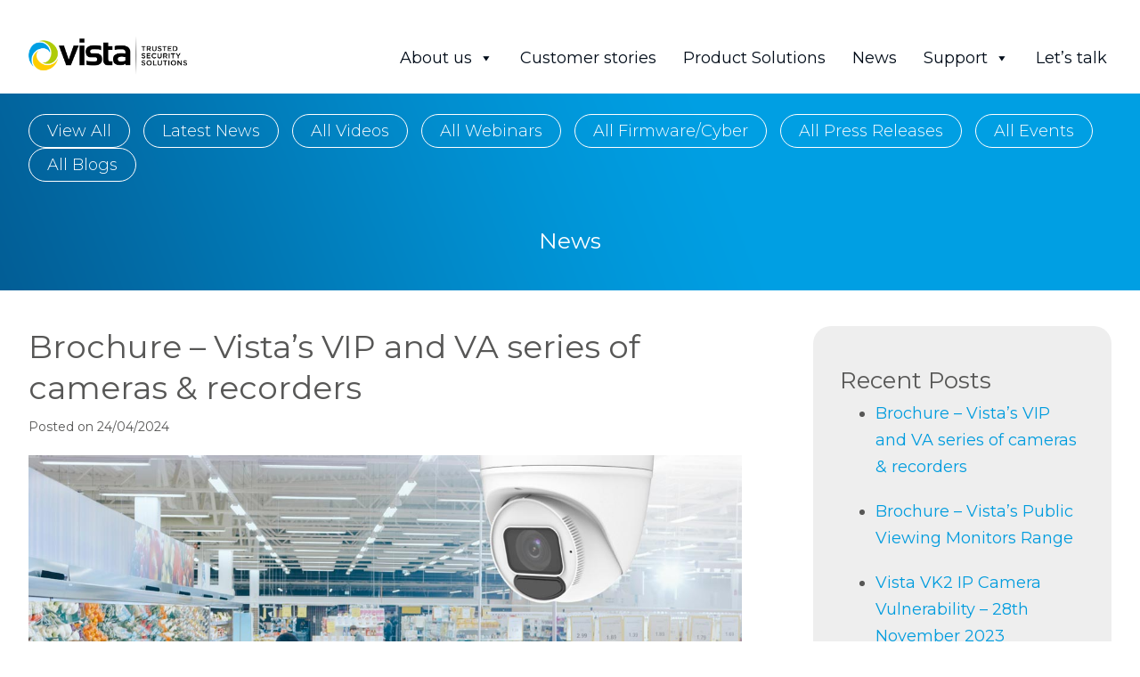

--- FILE ---
content_type: text/css
request_url: https://www.vista-cctv.com/wp-content/plugins/bf-membership/css/bf-membership-public.css?ver=1.0.0
body_size: 693
content:
.bfmem-message {
	font-size: 16px;
	line-height: 22px;
	border: 2px solid #ccc;
	border-left: 10px solid #ccc;
	padding: 8px 20px;
	margin: 30px 0;
	text-align: left;
}

.bfmem-message.bfmem-error {
	border: 2px solid red;
	border-left: 10px solid red;
}

.bfmem-message.bfmem-success {
	border: 2px solid #2b78d3;
	border-left: 10px solid #2b78d3;
}


/* SIGN UP */
.bfmem-plan-wrapper {
	padding: 20px 30px;
	margin: 30px 0;
	border: 2px solid #ccc;
}


.bfmem-wrapper h1 {
	margin: 10px 0 30px 0;
}

.bfmem-wrapper h2 {
	font-size: 22px;
    margin-top: 50px;
}

.bfmem-wrapper p,
.bfmem-wrapper ul,
.bfmem-wrapper ol {
	font-size: 16px;
	line-height: 22px;
}

.bfmem-lozenge, .bfmem-lozenge:focus, .bfmem-lozenge:active, .bfmem-lozenge:visited {
	display: inline-block;
	padding: 7px 20px;
	color: #fff;
	background: #2b78d3;
	text-decoration: none;
	border-radius: 2px;
	text-transform: capitalize;
}

.bfmem-lozenge:hover {
	background: #333;
	color: #fff;
}

.bfmem-menu {
	margin: 0;
	padding: 0;
	list-style-type: none;
}

.bfmem-menu li {
	display: inline-block;
	margin: 0;
	padding: 0;
}

.bfmem-menu li a {
	display: inline-block;
	padding: 7px 20px;
	color: #666;
	background: #e3e3e3;
	text-decoration: none;
	border-radius: 2px;
	text-transform: capitalize;
}

.bfmem-menu li.current a,
.bfmem-menu li a:hover {
	background: #333;
	color: #fff;
}

.bfmem-wrapper input[type='text'],
.bfmem-wrapper input[type='email'] {
	padding: 5px 10px;
	font-size: 16px;
	line-height: 22px;
	min-width: 300px;
}

.bfmem-wrapper input[type='number'] {
	padding: 5px 10px;
	font-size: 16px;
	line-height: 22px;
}

.bfmem-wrapper form h3 {
	margin-top: 50px;
}

.bfmem-wrapper input[type='submit'] {
	font-size: 16px;
	line-height: 22px;
	display: inline-block;
	padding: 10px 30px;
	color: #fff;
	background: #2b78d3;
	text-decoration: none;
	border-radius: 2px;
	text-transform: capitalize;
	border: 0;
	cursor: pointer;
	margin-top: 50px;
}

.bfmem-wrapper input[type='submit']:hover {
	background: #333;
}

.bfmem-wrapper select {
	font-size: 16px;
	line-height: 22px;
	display: inline-block;
	padding: 5px 10px;
	min-width: 120px;
	min-height: 35px;
}

.bfmem-message {
	font-size: 16px;
	line-height: 22px;
	border: 2px solid #ccc;
	border-left: 10px solid #ccc;
	padding: 8px 20px;
}

.bfmem-message.bfmem-error {
	border: 2px solid red;
	border-left: 10px solid red;
}

.bfmem-message.bfmem-success {
	border: 2px solid #2b78d3;
	border-left: 10px solid #2b78d3;
}

.bfmem-wrapper table {
	width: 100%;
	border-collapse: collapse;
	font-size: 16px;
	line-height: 22px;
}

.bfmem-wrapper table th,
.bfmem-wrapper table td {
	padding: 5px 10px;
	border: 1px solid #e3e3e3;
}

.bfmem-wrapper table th {
	background: #333;
	color: #fff;
	font-weight: normal;
	padding: 12px 10px;
}

.bfmem-wrapper table table {
	margin: 20px 10px;
}

.bfmem-wrapper table table th {
	background: #666;
	color: #fff;
	font-weight: normal;
	padding: 12px 10px;
}

#allBrands_length {
	margin-bottom: 20px;
}

h2.form-section {
	font-size: 2rem;
	color: #ffae01;
	border-bottom: 3px solid #ffae01;
	padding-bottom: 7px;
	margin-bottom: 0px;
	text-transform: uppercase;
}

.mt-gallery-wrapper {
	border: 5px solid #efefef;
    padding: 20px 30px;
    margin: 30px 0px 30px 0px;
}

.half-col {
	float: left;
	width: 65%;
}

.half-col.second {
	float: right;
	width: 30%;
}

.product-half-col {
	float: left;
	width: 50%;
}

.product-half-col.second {
	float: right;
	width: 40%;
}

--- FILE ---
content_type: text/css
request_url: https://www.vista-cctv.com/wp-content/themes/vista/style.css?ver=1745831085
body_size: 19634
content:
/*
	Theme Name: Vista CCTV
	Version: 999
*/



/*------------------------------------*\
    MAIN
\*------------------------------------*/


/* global box-sizing */
*,
*:after,
*:before {
	-moz-box-sizing:border-box;
	-webkit-box-sizing:border-box;
	        box-sizing:border-box;
	-webkit-font-smoothing:antialiased;
	font-smoothing:antialiased;
	text-rendering:optimizeLegibility;
}
/* html element 62.5% font-size for REM use */
html {
	font-size:62.5%;
}
body {
	font: 400 18px/1.7 'Montserrat', Helvetica, Arial, sans-serif;
	color: #575756;
	background: #fff;
	min-width: 300px;
}

.login {
	color: #575756;
	padding: 0;
	margin: 0;
	background: none;
}

/* clear */
.clear:before,
.clear:after {
    content:' ';
    display:table;
}

.clear:after {
    clear:both;
}
.clear {
    *zoom:1;
}
img {
	max-width:100%;
	vertical-align:bottom;
	height: auto;
}
a {
	color:#009cde;
	text-decoration:none;
}
a:hover {
	color:#afca0b;
}
a:focus {
	outline:0;
}
a:hover,
a:active {
	outline:0;
}
input:focus {
	outline:0;
	border:1px solid #04A4CC;
}

.glow {
    -webkit-box-shadow: 0 4px 8px 0 rgba(0, 0, 0, 0.2), 0 6px 20px 0 rgba(0, 0, 0, 0.19);
       -moz-box-shadow: 0 4px 8px 0 rgba(0, 0, 0, 0.2), 0 6px 20px 0 rgba(0, 0, 0, 0.19);
            box-shadow: 0 4px 8px 0 rgba(0, 0, 0, 0.2), 0 6px 20px 0 rgba(0, 0, 0, 0.19);
}

/*------------------------------------*\
    STRUCTURE
\*------------------------------------*/

/* wrapper */
.wrapper {
	max-width: 1496px;
	width:95%;
	margin:0 auto;
	position:relative;
}


/*------------------------------------*\
	TYPOGRAPHY
\*------------------------------------*/

/**
 * Fix fonts that render as bold in Firefox
 *
 * Put this near the top of your style.css
 * Before any overriding styles
 */

html {
  -moz-osx-font-smoothing: grayscale;
  -webkit-font-smoothing: antialiased;
  font-smoothing: antialiased;
  font-weight: 400;
}

/**
 * Firefox specific rule
 */

@-moz-document url-prefix() {
  body {
    font-weight: lighter !important;
  }
}

h1, h2, h3, h4, h5, h6, .h1, .h2, .h3, .h4, .h5, .h6 {
    line-height: 1.3;
    font-family: "Montserrat", Arial, sans-serif;
    letter-spacing: 0;
    font-weight: normal;
    margin-bottom: 20px;
}

h1 {
	margin-top: 0;
}

h2 {
	margin: 30px 0 20px 0;
	font-size: 31px;
	padding: 0;
}

h3 {
	margin: 40px 0 20px 0;
    font-size: 26px;
    padding: 0;
}

p {
	padding-bottom: 15px;
}

li {
	padding-bottom: 20px;
}

ul, ol {
	padding-bottom: 0;
}

li li {
	padding-bottom: 5px;
}

/*------------------------------------*\
    MISC
\*------------------------------------*/

::-moz-selection {
	background:#04A4CC;
	color:#FFF;
	text-shadow:none;
}

::selection {
	background:#04A4CC;
	color:#FFF;
	text-shadow:none;
}
::-webkit-selection {
	background:#04A4CC;
	color:#FFF;
	text-shadow:none;
}
::-moz-selection {
	background:#04A4CC;
	color:#FFF;
	text-shadow:none;
}

/*------------------------------------*\
    WORDPRESS CORE
\*------------------------------------*/
strong {
	font-weight: 600;
}

.alignnone {
	margin:5px 20px 20px 0;
}
.aligncenter,
div.aligncenter {
	display:block;
	margin:5px auto 5px auto;
}
.alignright {
	float:right;
	margin:5px 0 20px 20px;
}
.alignleft {
	float:left;
	margin:5px 20px 20px 0;
}
a img.alignright {
	float:right;
	margin:5px 0 20px 20px;
}
a img.alignnone {
	margin:5px 20px 20px 0;
}
a img.alignleft {
	float:left;
	margin:5px 20px 20px 0;
}
a img.aligncenter {
	display:block;
	margin-left:auto;
	margin-right:auto;
}
.wp-caption {
	background:#FFF;
	border:1px solid #F0F0F0;
	max-width:96%;
	padding:5px 3px 10px;
	text-align:center;
}
.wp-caption.alignnone {
	margin:5px 20px 20px 0;
}
.wp-caption.alignleft {
	margin:5px 20px 20px 0;
}
.wp-caption.alignright {
	margin:5px 0 20px 20px;
}
.wp-caption img {
	border:0 none;
	height:auto;
	margin:0;
	max-width:98.5%;
	padding:0;
	width:auto;
}
.wp-caption .wp-caption-text,
.gallery-caption {
	font-size:11px;
	line-height:17px;
	margin:0;
	padding:0 4px 5px;
}
.sticky {

}
.bypostauthor {

}

/*------------------------------------*\
    PRINT
\*------------------------------------*/

@media print {
	* {
		background:transparent !important;
		color:#000 !important;
		-webkit-box-shadow:none !important;
		   -moz-box-shadow:none !important;
		        box-shadow:none !important;
		text-shadow:none !important;
	}
	a,
	a:visited {
		text-decoration:underline;
	}
	a[href]:after {
		content:" (" attr(href) ")";
	}
	abbr[title]:after {
		content:" (" attr(title) ")";
	}
	.ir a:after,
	a[href^="javascript:"]:after,
	a[href^="#"]:after {
		content:"";
	}
	pre,blockquote {
		border:1px solid #999;
		page-break-inside:avoid;
	}
	thead {
		display:table-header-group;
	}
	tr,img {
		page-break-inside:avoid;
	}
	img {
		max-width:100% !important;
	}
	@page {
		margin:0.5cm;
	}
	p,
	h2,
	h3 {
		orphans:3;
		widows:3;
	}
	h2,
	h3 {
		page-break-after:avoid;
	}
}



/*------------------------------------*\
    CUSTOM
\*------------------------------------*/

.post-edit-link {
	display: none;
}

.screen-reader-text {
	display: none;
}

.embed-container {
	position: relative;
	padding-bottom: 56.25%;
	height: 0;
	overflow: hidden;
	max-width: 100%;
}

.embed-container iframe, .embed-container object, .embed-container embed {
	position: absolute;
	top: 0;
	left: 0;
	width: 100%;
	height: 100%;
}

.callout {
	padding: 20px;
	margin: 20px 0 40px 0;
	border: 3px solid #1f3442;
}

.post-categories {
	border: 1px solid #0069b4;
	padding: 5px 15px;
	-webkit-border-radius: 3px;
	   -moz-border-radius: 3px;
	        border-radius: 3px;
	margin: 20px 0;
	font-size: 15px;
	display: inline-block;
}

.post-categories a {
	text-transform: uppercase;
	letter-spacing: 1px;
}

.post-categories a:hover {
	color: #afca0b;
	text-decoration: underline;
}

.loop-wrapper h2 {
	margin-top: 0;
}


blockquote {
    display: block;
    position: relative;
    padding-left: 30px;
    padding-right: 30px;
}

blockquote > * {
    font-style: italic;
    color: #afca0b;
    position: relative;
}

blockquote *:before {
    content: "\f10d";
    font-family: FontAwesome;
    color: #afca0b;
    position: absolute;
    top: 0;
    left: -25px;
    font-size: 18px;
}

blockquote *:after {
    content: "\f10e";
    font-size: 18px;
    font-family: FontAwesome;
    color: #afca0b;
    display: inline-block;
    margin-left: 7px;
}

.lozenge {
	display: inline-block;
	background: none;
	color: #575756;
	border: 2px solid #afca0b;
	font-weight: normal;
	text-transform: uppercase;
	padding: 15px 54px;
	text-align: center;
	font-weight: bold;
	font-size: 14px;
}

.lozenge:hover {
	text-decoration: none;
	border-color: #009cde;
}

.main-content-wrapper {
	margin-top: 40px;
}


table {
	border-collapse: collapse;
	margin-bottom: 20px;
}

table tr {

}

table tr td {
	padding: 3px 8px;
	border: 1px solid #575756;
	font-size: 19px;
}

table tr th {
	padding: 3px 8px;
	font-size: 19px;
	background: #575756;
	color: #fff;
	font-weight: normal;
	border-left: 1px solid #ccc;
}

table tr th:first-child {
	border-left: 1px solid #575756;
}





/*******/
/* NAV */

#menu-toggle {
	display: none;
	cursor: pointer;
}

#main-nav {
  margin: 7px 0 0 0;
  float: right;
}

#main-nav ul {
  margin: 0 auto;
}

#main-nav li {
  padding-bottom: 0px;
}

#main-nav ul.dropdown-menu {
  margin-top: 30px;
  z-index: 9999;
  padding-top: 0;
}

#main-nav a {
  color: #010c19;
  font-family: 'Montserrat', serif;
  font-size: 20px;
  padding: 0;
  display: block;
  text-decoration: none;
  margin: 15px 20px 5px 20px;
  font-weight: normal;
}

#main-nav li.current_page_item a,
#main-nav li.current-menu-parent a,
#main-nav li a:hover {
  color: #009cde;
}

#main-nav li.current_page_item a {
	font-weight: 500;
}

#main-nav li li {
  padding: 0;
  border: 0;
}

#main-nav li li a,
#main-nav li.current_page_item li a,
#main-nav li.current-menu-parent li a {
  border: 0;
  padding: 5px 10px;
  border: 0;
  margin: 0;
  font-family: 'Montserrat', serif;
  font-size: 18px;
  color: #666;
}

#main-nav li.current_page_item li a,
#main-nav li.current-menu-ancestor li a {
  color: #fff;
}

/*
#main-nav li li a:hover,
#main-nav li li.current_page_item a {
  background: #002438;
  color: #fff;
  border: 0;
}
*/

.dropdown-menu {
  min-width: 20rem;
  top: 20px;
}

#main-nav li li.current-menu-item.active a {
	color: #fff !important;
	background: #002438;
}

.menu-item-has-children:hover .dropdown-menu {
  display: block;
}

#main-nav h4 a {
	padding: 0 !important;
	color: #fff !important;
	margin-bottom: 15px !important;
}

#main-nav h4 a:hover {
	color: #0185c4 !important;
}




/************/
/* MEGAMENU */
.vista-mega-heading {
    color: #fff;
    text-align: center;
    font-weight: bold;
    padding-top: 15px;
}

.vista-mega-heading a {
    color: #0096d8 !important;
    font-weight: bold !important;
    font-size: 17px !important;
}

.vista-mega-heading a:hover {
	background: #fff !important;
}

ul.vista-mega {
	color: #fff;
    padding-top: 10px;
}

ul.vista-mega a {
	color: #fff !important;
}

ul.vista-mega a:hover {
	background: #0096d8 !important;
	color: #fff !important;
}

.mega-menu-item.widget_media_image {

}

.mega-sub-menu h4 {
    font-size: 15px;
    margin: 10px 5px 5px 0px;
}

.mega-sub-menu a h4 {
	color: #fff;
}

/* Partners */
.logged-in #mega-menu-761-0 {
	display: none !important;
}

#mega-menu-761-1 {
	display: none !important;
}

.logged-in #mega-menu-761-1 {
	display: block !important;
}





/**********/
/* HEADER */

.header {
	padding: 40px 0 20px 0;
	position: relative;
}

.page-header {
	margin-bottom: 60px;
	padding: 0;
	height: 100px;
	opacity: 0.7;
}

.logo {
	text-align: left;
}

.logo img {
	width: 210px;
}




/**********/
/* SLIDER */
/**********/

#home-owl-slider .owl-item {
	text-align: center;
}

.ty-slider-wrapper {
	margin: 0 auto;
}

.ty-topheader-inner {
	padding: 9% 0 40px 0;
	text-align: center;
}

.ty-slider-wrapper h2 {
	font-size: 40px;
	margin: 0 0 115px 0;
	padding: 0;
	font-weight: normal;
	color: #fff;
	text-align: center;
	text-shadow: 1px 1px 10px #333, 1px 1px 10px #333;
}

.owl-controls {
	position: absolute;
    bottom: 0;
    margin: 0;
    width: 100%;
}

.ty-topheader-heading {
	max-width: 767px;
	margin: 0 auto;
}

.ty-topheader-heading .lozenge {
	padding: 15px 45px;
	font-size: 15px;
	color: #fff;
	letter-spacing: 0.5px
}


/* New slider */
.ty-slider-wrapper .owl-carousel .owl-nav button {
	width: 40px;
    position: absolute;
    top: 0;
    display: block !important;
    height: 100%;
    font-size: 80px !important;
    background: none !important;
    -webkit-border-radius: 0;
       -moz-border-radius: 0;
            border-radius: 0;
    font-weight: 300;
    color: #fff !important;;
    border: 0;
    outline:0;
}

.ty-slider-wrapper .owl-nav button.owl-prev {
    margin-left: 40px;
}

.ty-slider-wrapper .owl-nav button.owl-next {
    right: 40px;
}

.ty-slider-wrapper .owl-carousel .owl-nav button:hover{
	background: none !important;
	color: #afca0b !important;;
}




/**********/
/* FOOTER */

.footer {
	margin-top: 40px;
	padding: 50px 0 80px 0;
}

.footer-icon {
	margin-bottom: 22px;
}

.footer-icon a {
	display: inline-block;
}

.footer-icon img {
	width: 115px;
}

.footer-content {
	border-top: 1px solid #afca0b;
	padding: 40px 0 30px 0;
	font-size: 16px;
}

.footer-content ul {
	list-style-type: none;
	padding: 0;
	margin: 0;
}

.footer-content ul li {
	margin: 0 0 10px 0;
	padding: 0;
}

.footer a {
	color: #575756;
}

.footer a:hover {
	color: #afca0b;
	text-decoration: none;
}

.footer-title {
	margin: 0;
	padding-bottom: 18px;
}

.footer-content .footer-social ul li {
	display: inline-block;
	margin-right: 8px;
}

.footer-social a {
	color: #fff;
	background: #575756;
	-webkit-border-radius: 50%;
	   -moz-border-radius: 50%;
	        border-radius: 50%;
	text-align: center;
	padding: 10px;
	width: 50px;
	height: 50px;
	display: inline-block;
	font-size: 20px;
}

.footer-social a:hover {
	color: #fff;
	background: #afca0b;
}

.footer-bottom {
	font-size: 14px;
}

.footer-maxx {
	text-align: right;
}

.footer-maxx-logo {
	display: inline-block;
}

.footer-maxx-logo img {
	width: 100px;
}

.footer-maxx-text {
	display: inline-block;
	padding-top: 20px;
    margin-right: 20px;

}

.footer-maxx-logo {
	float: right;
}





/*****************/
/* DEFAULT PAGES */
.footer-lets-talk {
	position: relative;
	background: #eeeeee;
	color: #029bde;
	padding-top: 25px;
	height: 140px;
	margin-top: 50px;
}

.footer-lets-talk .lets-talk-icon {
	bottom: auto;
	top: 0;
}





/************/
/* HOMEPAGE */

.home-top {
	padding-top: 55px;
	padding-bottom: 5px;
}

.home-content {
	text-align: center;
}

.home-content h1 {
	font-size: 25px;
	margin-bottom: 35px;
}

.home-content p {
	margin: 0;
	padding: 0 0 40px 0;
}

.home-brands {
	margin-top: 0px;
	padding: 55px 0 150px 0;
	background: #eeeeee;
	text-align: center;
	position: relative;
}

.home-brands h2 {
	margin: 0 0 30px 0;
	padding: 0;
}

.home-brands h2 strong {
	color: #000000;
}

.brands-wrapper {
	max-width: 1500px;
	margin: 0 auto;
}

.brands-wrapper .row {
display: -webkit-box;
    display: -webkit-flex;
    display: -moz-box;
    display: -ms-flexbox;
    display: flex;
    -webkit-box-align: end;
    -webkit-align-items: flex-end;
    -moz-box-align: end;
    -ms-flex-align: end;
            align-items: flex-end;
    -webkit-box-pack: center;
    -webkit-justify-content: center;
    -moz-box-pack: center;
    -ms-flex-pack: center;
            justify-content: center;
}

.brands-content p {
	max-width: 750px;
	margin: 0 auto;
	padding-bottom: 40px;
}

.single-brand {
	text-align: center;
	margin-bottom: 30px;
}

.single-brand-logo {
	height: 120px;
	display: -webkit-box;
	display: -webkit-flex;
	display: -moz-box;
	display: -ms-flexbox;
	display: flex;
    -webkit-box-align: center;
    -webkit-align-items: center;
       -moz-box-align: center;
        -ms-flex-align: center;
            align-items: center;
    text-align: center;
    width: 100%;
}

.single-brand-logo a {
	display: inline-block;
	margin: 0 auto;
}

.single-brand-logo img {
	max-width: 190px;
	margin: 0 auto;
	display: inline-block;
}

.single-brand-description {
	font-size: 14px;
	padding: 20px 0 35px 0;
}

.single-brand-link .lozenge {
	font-size: 14px;
}



.lets-talk-icon {
	position: absolute;
	bottom: -50px;
	width: 100%;
	text-align: center;
}

.lets-talk-icon a {
	display: inline-block;
}

.case-study-boxes {
	padding-top: 100px;
}

.case-study-boxes .wrapper {
	max-width: 1530px;
}

.single-case-study-box {
	height: 405px;
	padding: 0 30px;
}

.single-case-study-box a {
	text-decoration: none;
}

.single-case-study-box a:hover {
	text-decoration: none;
	-webkit-transition: 0.6s ease;
    -o-transition:0.6s ease;
    -moz-transition:0.6s ease;
    transition: 0.6s ease;
}

.single-case-study-box-inner {
	display: block;
	-moz-background-size: cover !important;
	  -o-background-size: cover !important;
	     -webkit-background-size: cover !important;
	        background-size: cover !important;
	height: 100%;
	position: relative;
	cursor: pointer;
}

.single-case-study-box-inner h3 {
	margin: 0;
	padding: 0;
	font-size: 35px;
	line-height: 38px;
	width: 90%;
	padding: 45px 50px 0 50px;
}

.case-study-box-colour {
	display: block;
	position: absolute;
	left: 0;
	bottom: 0;
	width: 100%;
	padding: 55px 20px 35px 50px;
	color: #fff;
}

.case-study-box-colour, .case-study-box-colour-green {
	background: url('img/casestudy-green.png') top left no-repeat;
	-moz-background-size: 100%;
	  -o-background-size: 100%;
	     -webkit-background-size: 100% 100%;
	        background-size: 100%;
}

.case-study-box-colour-blue {
	background: url('img/casestudy-blue.png') top left no-repeat;
	-moz-background-size: 100%;
	  -o-background-size: 100%;
	     -webkit-background-size: 100% 100%;
	        background-size: 100%;
}

.case-study-box-colour-yellow {
	background: url('img/casestudy-yellow.png') top left no-repeat;
	-moz-background-size: 100%;
	  -o-background-size: 100%;
	     -webkit-background-size: 100% 100%;
	        background-size: 100%;
}

.case-study-link-title {
	display: block;
	font-size: 25px;
	padding-top: 30px;
	font-weight: 500;
}

.case-study-link-description {
	display: block;
	font-size: 14px;
	line-height: 19px;
	width: 60%;
	padding-top: 3px;
}

.case-study-full .case-study-link-description {
	height: 0;
	overflow: hidden;
}

.case-study-link-url {
	display: block;
	font-size: 14px;
	line-height: 19px;
	text-transform: uppercase;
	font-weight: bold;
	color: #fff;
}

.case-study-link-url a {
	color: #fff;
}

.case-study-icon {
	position: absolute;
	right: 20px;
	bottom: 25px;
}

.case-study-mobile-title {
	display: none;
	font-size: 20px;
    font-size: 25px;
    font-weight: 500;
}


/* Descriptions */
.single-case-study-box.case-study-full:hover .case-study-link-description {
	-moz-animation: slide .7s ease 0s forwards;
   -webkit-animation: slide .7s ease 0s forwards;
   -o-animation: slide .7s ease 0s forwards;
    animation: slide .7s ease 0s forwards;
}

@-moz-keyframes slide /* Firefox */
{
from {height: 0;}
to {height: 100px;}
}

@-webkit-keyframes slide /* Safari and Chrome */
{
from {height: 0;}
to {height: 100px;}
}

@-o-keyframes slide /* Opera */
{
from {height: 0;}
to {height: 100px;}
}

@keyframes slide
{
from {height: 0;}
to {height: 100px;}
}

/* Icons */
.single-case-study-box:hover .case-study-icon img {
	-webkit-animation: pulse 1.8s infinite;
	   -moz-animation: pulse 1.8s infinite;
	     -o-animation: pulse 1.8s infinite;
	        animation: pulse 1.8s infinite;
    -webkit-animation-timing-function: linear;
       -moz-animation-timing-function: linear;
         -o-animation-timing-function: linear;
            animation-timing-function: linear;  
}

@-webkit-keyframes pulse {
  0% { -webkit-transform: scale(1); transform: scale(1); }
  50% { -webkit-transform: scale(0.85); transform: scale(0.85); }
  100% { -webkit-transform: scale(1); transform: scale(1); }
}

@-moz-keyframes pulse {
  0% { -moz-transform: scale(1); transform: scale(1); }
  50% { -moz-transform: scale(0.85); transform: scale(0.85); }
  100% { -moz-transform: scale(1); transform: scale(1); }
}

@-o-keyframes pulse {
  0% { -o-transform: scale(1); transform: scale(1); }
  50% { -o-transform: scale(0.85); transform: scale(0.85); }
  100% { -o-transform: scale(1); transform: scale(1); }
}

@keyframes pulse {
  0% { -webkit-transform: scale(1); -moz-transform: scale(1); -o-transform: scale(1); transform: scale(1); }
  50% { -webkit-transform: scale(0.85); -moz-transform: scale(0.85); -o-transform: scale(0.85); transform: scale(0.85); }
  100% { -webkit-transform: scale(1); -moz-transform: scale(1); -o-transform: scale(1); transform: scale(1); }
}



/**************/
/* WHAT WE DO */

.hero-section {
	/*
	background: #026099;
	background: -moz-linear-gradient(left,  #026099 0%, #009fe3 100%);
	background: -webkit-linear-gradient(left,  #026099 0%,#009fe3 100%);
	background: linear-gradient(to right,  #026099 0%,#009fe3 100%);
	filter: progid:DXImageTransform.Microsoft.gradient( startColorstr='#026099', endColorstr='#009fe3',GradientType=1 );
	*/
	background: #009fe3 url('img/gradient-blue.png') no-repeat center center;
	-moz-background-size: cover;
	  -o-background-size: cover;
	     -webkit-background-size: cover;
	        background-size: cover;
	color: #fff;
	padding: 50px 0 110px 0;
	text-align: center;
	position: relative;
}

.hero-section .wrapper {
	max-width: 1150px;
    margin: 0 auto;
}

.what-we-do .home-brands {
	margin-top: 0;
	padding-top: 85px;
	padding-bottom: 40px;
}

.hero-section h1,
.post-title {
	font-size: 25px;
	margin-bottom: 35px;
}

.blue-icon {
	position: absolute;
	text-align: center;
	bottom: -47px;
	width: 100%;
	z-index: 9;
}

.what-we-do .brands-content {
	margin-top: 20px;
}

.what-we-do .brands-content p {
	max-width: 950px;
	padding: 20px 0;
}

.testimonials {
	color: #fff;
	text-align: center;
	background: #009fe3 url('img/testimonials-background.jpg') no-repeat center center;
	-moz-background-size: cover;
	  -o-background-size: cover;
	     -webkit-background-size: cover;
	        background-size: cover;
	padding: 95px 0 65px 0;
}

.testimonial {
	padding: 60px 35px 30px 35px;
	margin: 0px;
	border: 2px solid #bec689;
	font-size: 18px;
	position: relative;
	height: 100%;
}

.testimonial-1 {
	margin-right: 35px;
}

.testimonial-2 {
	margin-left: 35px;
}

.testimonial h3 {
	margin: 0 0 30px 0;
	padding: 0;
	font-size: 38px;
	line-height: 42px;
}

.testimonial-author {
	font-size: 25px;
	font-weight: 500;
}

.testimonial-job {
	font-size: 14px;
	font-weight: 500;
}

.testimonial-quote {
	margin-bottom: 25px;
	line-height: 28px;
}

.testimonial-quote .fas {
	font-size: 15px;
}

.testimonial-quote .fa-quote-left {
	margin-right: 5px;
}

.testimonial-quote .fa-quote-right {
	margin-left: 5px;
}

.testimonial-icon {
	position: absolute;
    top: -34px;
    width: 100%;
    text-align: center;
    left: 0;
}




/************/
/* About Us */

.about-us .hero-section,
.what-we-do .hero-section {
	padding-bottom: 60px;
}

.hero-section-cta {
	padding-top: 30px;
}

.hero-section-cta a {
	background: #0069b4;
	-webkit-border-radius: 30px;
	   -moz-border-radius: 30px;
	        border-radius: 30px;
	color: #fff;
	font-size: 25px;
	padding: 5px 20px;
	display: inline-block;
}

.hero-section-cta a:hover {
	text-decoration: none;
	background: #afca0b;
}

.testimonials-about {
	text-align: left;
	margin-top: 40px;
}

.testimonials-about .testimonial {
	padding: 60px 40px 30px 50px;
}

.testimonial-read-more {
	font-size: 14px;
	line-height: 18px;
}

.testimonial-read-more a {
	text-transform: uppercase;
	font-weight: 500;
	color: #fff;
}

.testimonials-about .testimonial-icon {
	text-align: left;
    width: auto;
    left: 50px;
}

.twocol-section {
	padding-top: 90px;
	padding-bottom: 115px;
	color: #000;
}

.twocol-section h2 {
	font-size: 25px;
	margin-bottom: 30px;
}

.twocol-section-cta {
	margin-top: 40px;
}

.team-introduction {
	background: #eeeeee;
	padding: 60px 0 90px 0;
	text-align: center;
	position: relative;
}

.team-introduction .wrapper {
	max-width: 890px;
	font-size: 18px;
}

.team-introduction h2 {
	font-size: 25px;
	color: #000000;
	margin-bottom: 25px;
	margin-top: 10px;
}

.grey-icon {
	position: absolute;
	width: 100%;
	left: 0;
	top: -40px;
}

.team-intro-text {
	color: #757574;
}

.team-members {
	margin-top: -80px;
}

.team-members .wrapper {
	max-width: 1200px;
}

.team-members .team-member {
	text-align: center;
	padding: 0 30px;
	margin-bottom: 40px;
}

.team-member-photo {
	width: 190px;
	-webkit-border-radius: 50%;
	   -moz-border-radius: 50%;
	        border-radius: 50%;
	border: 5px solid #0185c4;
}

.team-member-bio {
	font-size: 14px;
	line-height: 20px;
	margin: 15px 0 20px 0;
}

.team-member h4 {
	font-size: 22px;
	margin: 20px 0 0 0;
}

.team-member-job {
	font-size: 16px;
}

.team-member-email {
	font-size: 14px;
	text-transform: uppercase;
	font-weight: 600;
}

.team-member-email a {
	color: #575756;
}

.biography-popup {
	text-align: left;
	padding: 0 20px;
}

.biography-popup-inner {
	font-size: 15px;
}

.btn-primary {
    color: #fff;
    background-color: #afca0b!important;
}

.team-bottom {
	padding: 60px 0 40px 0;
	text-align: center;
}

.team-bottom .wrapper {
	max-width: 890px;
    font-size: 18px;
}




/***************************/
/* CUSTOMER STORIES [main] */
.customer-stories .hero-section,
.page-template-default .hero-section {
	padding-bottom: 50px;
}

.customer-stories-wrap {
	padding-top: 30px;
}

.customer-stories-wrap .case-study-link-title {
	font-weight: 500;
}

.page-template-customer-stories .single-case-study-box {
	margin: 30px 0;
}

.case-study-condensed.single-case-study-box {
	height: 235px;
}

.case-study-condensed .single-case-study-box-inner {
	background: none;
}

.case-study-condensed h3 {
	display: none;
}

.case-study-condensed .case-study-link-description {
	display: block;
}

.case-study-condensed .case-study-box-colour {
	padding: 0;
}

.case-study-condensed .condensed-background {
	padding: 35px 20px 35px 50px;
	display: block;
}

.case-study-condensed .case-study-box-colour-blue {
	/* Permalink - use to edit and share this gradient: https://colorzilla.com/gradient-editor/#1b6091+0,1a96d0+100 */
	background: #1b6091; /* Old browsers */
	background: -moz-linear-gradient(left,  #1b6091 0%, #1a96d0 100%); /* FF3.6-15 */
	background: -webkit-linear-gradient(left,  #1b6091 0%,#1a96d0 100%); /* Chrome10-25,Safari5.1-6 */
	background: -webkit-gradient(linear,  left top, right top,  from(#1b6091),to(#1a96d0));
	background: -moz-linear-gradient(left,  #1b6091 0%,#1a96d0 100%);
	background: -o-linear-gradient(left,  #1b6091 0%,#1a96d0 100%);
	background: linear-gradient(to right,  #1b6091 0%,#1a96d0 100%); /* W3C, IE10+, FF16+, Chrome26+, Opera12+, Safari7+ */
	filter: progid:DXImageTransform.Microsoft.gradient( startColorstr='#1b6091', endColorstr='#1a96d0',GradientType=1 ); /* IE6-9 */
}

.case-study-condensed .case-study-box-colour-blue .condensed-background {
	background: url('img/casestudy-condensed-blue.png') no-repeat bottom right;
}

.case-study-condensed .case-study-box-colour-yellow {
	/* Permalink - use to edit and share this gradient: https://colorzilla.com/gradient-editor/#b7ae19+0,efce19+100 */
	background: #b7ae19; /* Old browsers */
	background: -moz-linear-gradient(left,  #b7ae19 0%, #efce19 100%); /* FF3.6-15 */
	background: -webkit-linear-gradient(left,  #b7ae19 0%,#efce19 100%); /* Chrome10-25,Safari5.1-6 */
	background: -webkit-gradient(linear,  left top, right top,  from(#b7ae19),to(#efce19));
	background: -moz-linear-gradient(left,  #b7ae19 0%,#efce19 100%);
	background: -o-linear-gradient(left,  #b7ae19 0%,#efce19 100%);
	background: linear-gradient(to right,  #b7ae19 0%,#efce19 100%); /* W3C, IE10+, FF16+, Chrome26+, Opera12+, Safari7+ */
	filter: progid:DXImageTransform.Microsoft.gradient( startColorstr='#b7ae19', endColorstr='#efce19',GradientType=1 ); /* IE6-9 */
}

.case-study-condensed .case-study-box-colour-yellow .condensed-background {
	background: url('img/casestudy-condensed-yellow.png') no-repeat bottom right;
}

.case-study-condensed .case-study-box-colour-green {
	/* Permalink - use to edit and share this gradient: https://colorzilla.com/gradient-editor/#8c9d1f+0,b8cb1a+100 */
	background: #8c9d1f; /* Old browsers */
	background: -moz-linear-gradient(left,  #8c9d1f 0%, #b8cb1a 100%); /* FF3.6-15 */
	background: -webkit-linear-gradient(left,  #8c9d1f 0%,#b8cb1a 100%); /* Chrome10-25,Safari5.1-6 */
	background: -webkit-gradient(linear,  left top, right top,  from(#8c9d1f),to(#b8cb1a));
	background: -moz-linear-gradient(left,  #8c9d1f 0%,#b8cb1a 100%);
	background: -o-linear-gradient(left,  #8c9d1f 0%,#b8cb1a 100%);
	background: linear-gradient(to right,  #8c9d1f 0%,#b8cb1a 100%); /* W3C, IE10+, FF16+, Chrome26+, Opera12+, Safari7+ */
	filter: progid:DXImageTransform.Microsoft.gradient( startColorstr='#8c9d1f', endColorstr='#b8cb1a',GradientType=1 ); /* IE6-9 */
}

.case-study-condensed .case-study-box-colour-green .condensed-background {
	background: url('img/casestudy-condensed-green.png') no-repeat bottom right;
}

.case-study-condensed .case-study-link-title {
	padding-top: 0;
}

.page-template-customer-stories .single-case-study-box {
	display: none;
}

/*
.page-template-customer-stories .case-study-1,
.page-template-customer-stories .case-study-2,
.page-template-customer-stories .case-study-3 {
	display: block;
}
*/

.case-study-more {
	text-align: center;
	width: 100%;
	margin-top: 30px;
	padding-bottom: 10px;
}

.case-study-more .lozenge {
	cursor: pointer;
}




/*****************************/
/* CUSTOMER STORIES [single] */
body.single-case-studies {
	overflow-x: hidden;
}


.single-case-studies #main-nav li.menu-item-44 a {
	color: #009cde;
	font-weight: 500;
}

.single-case-studies .main-content-wrapper {
	color: #000;
}

.case-study-hero {
	color: #fff;
	padding: 50px 0;
}

.case-study-hero-inner {
	max-width: 50%;
}

.case-study-hero-date {
	font-size: 25px;
	font-weight: 300;
	margin-bottom: 15px;
}

.case-study-hero h1 {
	font-size: 65px;
	line-height: 65px;
	padding-right: 20%;
}

.case-study-hero-subheading {
	font-size: 30px;
	line-height: 34px;
	padding-top: 10px;
}

.case-study-hero-icon {
	position: absolute;
	right: -90px;
    bottom: -117px;
}

.case-study-main {
	padding-bottom: 30px;
}

h2.case-study-h2 {
	font-size: 25px;
	margin: 45px 0 30px 0;
}

.the-problem h2.case-study-h2 {

}

.the-solution h2.case-study-h2 {
	color: #009cde;
}

.the-outcome h2.case-study-h2 {
	color: #98ac04;
}

.case-study-download {
	padding: 50px 0 30px 0;
}

.case-study-download a {
	display: inline-block;
	background: #e6e6e6 url('img/swirl.png') 94% 50% no-repeat;
	-webkit-border-radius: 34px;
	   -moz-border-radius: 34px;
	        border-radius: 34px;
	padding: 20px 95px 20px 35px;
	color: #006f9e;
	font-weight: bold;
	font-size: 20px;
}

.case-study-download a:hover {
	text-decoration: none;
	background-color: #006f92;
	color: #fff;
}

.case-study-gallery {
	padding-top: 25px;
}

.case-study-gallery-row {
	padding-top: 15px;
	padding-bottom: 15px;
}

.case-study-testimonials {
	position: relative;
	background: #eeeeee;
	color: #029bde;
	padding-top: 160px;
	margin-top: 15px;
}

.case-study-testimonials .testimonial {
	border-color: #029bde;
}

.case-study-testimonials .testimonial .testimonial-quote {
	color: #000;
}

.case-study-testimonials .testimonial .fas {
	color: #fff;
}

.case-study-sidebar-cta {
	text-align: center;
	padding: 10px 0 40px 0;
}

.case-study-testimonials .lets-talk-icon {
	bottom: auto;
	top: -50px;
}

.casestudy-footer-lets-talk {
	height: 140px;
}

.casestudy-footer-lets-talk .lets-talk-icon {
	bottom: auto;
	top: 0px;
}




/****************/
/* OUR PARTNERS */
.page-template-partners .hero-section {
	padding-bottom: 50px;
}

.partners-wrap {
	padding-top: 85px;
	padding-bottom: 20px;
	color: #000;
}

.single-partner {
	padding-top: 25px;
	padding-bottom: 25px;
}

.single-partner-inner {
	border: 1px solid #ddd;
	height: 100%;
}

.single-partner-1 {
	padding-right: 30px;
}

.single-partner-2  {
	padding-left: 30px;
}

.single-partner-inner .row {
	height: 100%;
}

.single-partner-logo {
	text-align: center;
}

.single-partner-logo img {
	max-width: 165px;
	-moz-transition: all .4s ease-in;
    -webkit-transition: all .4s ease-in;
    -o-transition: all .4s ease-in;
    transition: all .4s ease-in;
}

.single-partner:hover img {
	max-width: 175px;
	-moz-transition: all .4s ease-in;
    -webkit-transition: all .4s ease-in;
    -o-transition: all .4s ease-in;
    transition: all .4s ease-in;
}

.single-partner-content {
	border-left: 1px solid #ddd;
	min-height: 100px;
	height: 100%;
}

.single-partner-content-inner {
	padding: 30px 50px 30px 30px;
}

.single-partner-content h3 {
	margin: 0 0 10px 0;
	padding: 0;
	font-size: 25px;
	color: #008ac5;
}

.single-partner-content h4 {
	margin: 0 0 10px 0;
	padding: 0;
	font-size: 20px;
	color: #000;
	font-weight: normal;
}

.single-partner-description {
	font-size: 14px;
	margin: 0 0 10px 0;
}

.single-partner-website {
	font-size: 14px;
}

.single-partner-website a {
	font-weight: bold;
	text-transform: uppercase;
	color: #000;
}





/*****************/
/* PRODUCT PAGES */
.products {
	padding: 0px 0 20px 0;
}

.product-outer {
	margin: 30px 0;
}

.product {
	border: 1px solid #ddd;
	text-align: center;
	color: #000;
	padding: 20px 50px;
	font-size: 14px;
	height: 100%;
	margin: 0 15px;
}

.product h2 {
	margin: 0 0 10px 0;
    padding: 0;
    font-size: 25px;
    color: #008ac5;
}

.product-logo {
	margin: 20px 0;
}

.product-logo img {
	max-width: 170px;
}

.product-logo.product-logo-full img {
	max-width: 100%;
}

.product .lozenge {
	display: block;
	width: 90%;
	margin: 0 auto;
}

.product-description {
	margin-bottom: 15px;
}

.product-link-2 {
	margin-top: 15px;
}

.product-header {
	min-height: 200px;
}

.products-full .lozenge {
	width: auto;
	display: inline-block;
}

.home-content.product-content h1 {
	font-size: 30px;
	margin-bottom: 25px;
}

.page-template-products .ty-topheader-inner {
	padding: 4% 0;
}

.page-template-products .hero-partner-logo {
	margin: 0 auto !important;
	padding: 15px;
}

.product-fullwidth {
	text-align: left;
}

.product-with-button .product {
	position: relative;
    padding-bottom: 90px;
}

.product-with-button .product-link {
    position: absolute;
    width: 100%;
    left: 0;
    bottom: 20px;
}

.product-with-button .product-link a {
	width: 70%;
}



/********/
/* BLOG */

.blog-hero {
	padding-bottom: 40px;
	padding-top: 23px;
}

.blog-hero .wrapper {
	max-width: 1496px;
    width: 95%;
}

.blog-hero .hero-section-content {
	max-width: 1150px;
    margin: 0 auto;
}

.blog-cats-header {
	text-align: left;
	padding-bottom: 20px;
}

.blog-cats-header a {
	display: inline-block;
	color: #fff;
	font-weight: 300;
	padding: 3px 20px;
	-webkit-border-radius: 30px;
	   -moz-border-radius: 30px;
	        border-radius: 30px;
	margin-right: 10px;
	border: 1px solid #fff;
}

.blog-cats-header a.active {
  background: #fff;
  color: #afca0b;
  border-color: #afca0b;
}

.blog-cats-header a:hover {
	text-decoration: none;
	background: #fff;
	color: #afca0b;
	border-color: #afca0b;
}

.blog-cats-header a.subscribe {
	float: right;
	background: #0069b4;
	border: none;
}

.blog-cats-header a.subscribe:hover {
	background: #afca0b;
	color: #fff;
}

article {
	margin-bottom: 50px;
}

.article-featured a:hover img {
	opacity: 0.8;
}

article .post-categories {
	margin-top: 10px;
}

.article-intro a.lozenge {
	font-weight: normal;
	padding: 5px 20px;
	font-size: 16px;
}

.article-intro h2 a {
	color: #424242;;
}

.sidebar {
	margin-left: 50px;
	background: #eeeeee;
	-webkit-border-radius: 20px;
	   -moz-border-radius: 20px;
	        border-radius: 20px;
	padding: 5px 30px 30px 30px;
}

.sidebar h3 {
	margin-bottom: 5px;
}

.sidebar select {
	padding: 7px;
	display: block;
	width: 100%;
}

.pagination {
	font-size: 14px;
	margin: 20px 0;
	padding-top: 10px;
}


a.page-numbers,
span.page-numbers {
	-webkit-border-radius: 50%;
	   -moz-border-radius: 50%;
	        border-radius: 50%;
	color: #fff;
	text-decoration: none !important;
	background: #0069b4;
	padding: 5px;
	display: inline-block;
	font-size: 14px;
	width: 30px;
	height: 30px;
	overflow: hidden;
	margin: 0 10px;
	text-align: center;
}

a.page-numbers:hover {
	background: #afca0b;
}

a.prev.page-numbers,
a.next.page-numbers {
	width: auto;
	height: 30px;
	overflow: initial;
	-webkit-border-radius: 10px;
	   -moz-border-radius: 10px;
	        border-radius: 10px;
	padding: 5px 10px;
}

span.page-numbers {
	background: #0069b4;
}

span.page-numbers.dots {
	background: #fff;
	color: #666;
	padding: 5px 0;
	margin: 0 5px;
}

.article-intro-inner {
	position: relative;
	overflow: hidden;
	height: 340px;
	margin-bottom: 30px;
}

.article-intro-inner img {
    width: 100%;
    -webkit-transition:0.6s ease;
    -o-transition:0.6s ease;
    -moz-transition:0.6s ease;
    transition: 0.6s ease;
}

.article-intro-inner:hover img {
    -webkit-transform: scale(1.1);
       -moz-transform: scale(1.1);
        -ms-transform: scale(1.1);
         -o-transform: scale(1.1);
            transform: scale(1.1);
    -webkit-filter: brightness(0.8);
            filter: brightness(0.8);
}

.article-intro-content {
	position: absolute;
	left: 0px;
	bottom: 0px;
	color: #fff;
	background: rgba(0, 0, 0, 0.6);
	width: 100%;
	padding: 20px 30px;
}

.article-intro-content h2 {
	margin: 0 ;
	padding: 0;
	font-size: 25px;
	line-height: 25px;
	font-weight: 500;
}

.article-intro-content .blog-read-more {
	font-weight: bold;
	font-size: 14px;
	text-transform: uppercase;
}

.post-image {
	margin-bottom: 25px;
}

.post-date {
	font-size: 14px;
	margin-bottom: 20px;
}

.type-post h1 {
	margin-bottom: 10px;
}





/***********/
/* CONTACT */

input {
	min-width: 200px;
	max-width: 100%;
	width: 100%;
	padding: 10px 15px;
	margin: 5px 0;
	border: 1px solid #ccc;
}

textarea {
	min-width: 150px;
	max-width: 100%;
	width: 100%;
}

input[type='submit'] {
	display: inline-block;
    background: none;
    color: #575756;
    border: 2px solid #afca0b;
    font-weight: normal;
    text-transform: uppercase;
    padding: 15px 54px;
    text-align: center;
    font-weight: bold;
    font-size: 14px;
}


input[type='submit']:hover {
	color: #009cde;
	text-decoration: none;
    border-color: #009cde;
}

.lets-talk-hero {
	padding-bottom: 50px;
}

.contact-north,
.contact-south {
	margin: 20px 0;
}

.contact-south {
	margin-bottom: 80px;
}

.contact-north-heading,
.contact-south-heading,
.faq-title {
	font-size: 22px;
	color: #fff;
	padding: 10px 20px;
	/* Permalink - use to edit and share this gradient: https://colorzilla.com/gradient-editor/#034f85+0,009fe3+100 */
	background: #034f85; /* Old browsers */
	background: -moz-linear-gradient(left,  #034f85 0%, #009fe3 100%); /* FF3.6-15 */
	background: -webkit-linear-gradient(left,  #034f85 0%,#009fe3 100%); /* Chrome10-25,Safari5.1-6 */
	background: -webkit-gradient(linear,  left top, right top,  from(#034f85),to(#009fe3));
	background: -moz-linear-gradient(left,  #034f85 0%,#009fe3 100%);
	background: -o-linear-gradient(left,  #034f85 0%,#009fe3 100%);
	background: linear-gradient(to right,  #034f85 0%,#009fe3 100%); /* W3C, IE10+, FF16+, Chrome26+, Opera12+, Safari7+ */
	filter: progid:DXImageTransform.Microsoft.gradient( startColorstr='#034f85', endColorstr='#009fe3',GradientType=1 ); /* IE6-9 */
	cursor: pointer;
}

.contact-north-heading:hover,
.contact-south-heading:hover,
.faq-title:hover {
	background: #034f85;
}

.contact-north-heading div,
.contact-south-heading div,
.faq-title div {
	background: url('img/icon-plus.png') no-repeat center left;
	-moz-background-size: 25px;
	  -o-background-size: 25px;
	     -webkit-background-size: 25px 25px;
	        background-size: 25px;
	padding-left: 40px;
}

.contact-north-heading.active div,
.contact-south-heading.active div,
.faq-title.active div {
	background: url('img/icon-minus.png') no-repeat center left;
	-moz-background-size: 25px;
	  -o-background-size: 25px;
	     -webkit-background-size: 25px 25px;
	        background-size: 25px;
	padding-left: 40px;
}

.contact-north-content,
.contact-south-content,
.faq-content {
	display: none;
	border: 2px solid #eee;
	border-top: none;
	padding: 25px 30px 20px 30px;
}

.faq-section-heading {
	text-transform: uppercase;
	margin: 0;
    padding: 50px 0 15px 0;
}

.faq-section-heading-1 {
	padding-top: 0;
}

.contact-north-content h3,
.contact-south-content h3 {
	font-size: 22px;
}

.contact-north-content h3:first-child,
.contact-south-content h3:first-child {
	margin-top: 0;
	padding-top: 0;
}

.lets-talk-social .footer-social ul {
	list-style-type: none;
	margin: 0;
	padding: 0;
}

.lets-talk-social .footer-social li {
	display: inline-block;
	margin-right: 10px;
}

.lets-talk-left {
	padding-right: 50px;
}

.lets-talk-right {
	padding-left: 50px;
}

.counties-list {
	border: 1px solid #ccc;
	padding: 20px;
	text-align: center;
	margin-bottom: 40px;
}

#counties {
	display: inline-block;
	padding: 12px 20px;
	width: 70%;
	margin: 0;
	margin-right: 2%;
	float: left;
	height: 52px;
}

.counties-list input[type='submit'] {
	width: 25%;
	display: inline-block;
	float: left;
	margin: 0;
	height: 52px;
}

.counties-north,
.counties-south,
.counties-world {
	display: none;
}

#wpcf7-f5-o1 select {
	display: block;
	width: 100%;
	padding: 10px;
}

.contact-address-wrapper {
	margin-top: 20px;
	padding: 65px 0;
}

.contact-addresses {
	border: 2px solid #bec689;
	padding: 30px 30px 2px 30px;
	height: 100%;
	border-bottom: 0;
}

.contact-addresses h3 {
	margin-top: 0;
	font-size: 22px;
}

.contact-addresses a {
	color: #fff;
}

.contact-maps {
	border: 2px solid #bec689;
	padding: 2px 30px 30px 30px;
	height: 100%;
	border-top: 0;
}

.contact-maps .embed-container {
	height: 350px;
}

.contact-maps-mobile {
	display: none;
}

.wpcf7-checkbox input {
	width: auto;
	display: inline-block;
	min-width: 0;
	margin-right: 10px;
}




/********/
/* FAQS */
.faq-intro {
	text-align: center;
	margin-bottom: 50px;
}

.faq-wrapper {
	margin-bottom: 20px;
}

.faqs-wrapper {
	padding-bottom: 30px;
}




/**********/
/* LOGIN */

.login-form {
	background: none;
	padding: 0;
	margin: 30px 0 50px 0;
	-webkit-border-radius: 0;
	   -moz-border-radius: 0;
	        border-radius: 0;
	display: inline-block;
}

.login-table {
	margin-bottom: 0;
	padding-bottom: 0;
}

.login-table,
.login-table tr td,
.login-table tr th {
	border: none;
}

.login-wrapper {
	text-align: center;
}

.login-columns {
	text-align: left;
	padding-top: 50px;
	max-width: 1200px;
	margin: 0 auto 20px auto;
}

.login-left-column {
	padding-right: 50px;
}

.login-right-column {
	padding-left: 50px;
}

#mega-menu-item-83 .mega-indicator {
	display: none !important;
}

.logged-in #mega-menu-item-83 .mega-indicator {
	display: inline-block !important;
}

#mega-menu-item-83.mega-toggle-on .mega-sub-menu {
	display: none !important;
	opacity: 0;
}

.logged-in  #mega-menu-item-83.mega-toggle-on .mega-sub-menu {
	display: block !important;
	opacity: 1;
}



/******************/
/* RESET PASSWORD */
.post-72 .login-form {
	margin: 30px 0 0 0;
}

.post-72 .login-form p:first-child {
	display: none;
}

input[type="button"].btn-block, input[type="reset"].btn-block, input[type="submit"].btn-block {
	width: auto;
}

#submit-button {
	display: inline-block;
    background: none !important;
    color: #575756;
    border: 2px solid #afca0b;
    font-weight: normal;
    text-transform: uppercase;
    padding: 15px 54px;
    text-align: center;
    font-weight: bold;
    font-size: 14px;
    -webkit-border-radius: 0;
       -moz-border-radius: 0;
            border-radius: 0;
}


#submit-button:hover {
	color: #009cde;
	text-decoration: none;
    border-color: #009cde;
}

#login {
	border: 1px solid #ccc;
	-webkit-border-radius: 0px !important;
	   -moz-border-radius: 0px !important;
	        border-radius: 0px !important;
	width: auto;
	padding: 10px 15px;
	height: auto !important;
	min-width: 350px;
	max-width: 100%;
}

.login-form .login-field:focus {
    border-color: #afca0b;
}

.login-form .login-field-icon {
	display: none;
}

.page-id-72 .login-form p:first-child {
	display: none;
}

.profilepress-reset-status {
	background: #009fe3 !important;
}

.page-id-72 .main-content-wrapper {
	text-align: center;
}




/*************/
/* Dashboard */
.account-hero {
	padding-bottom: 60px;
}

.page-template-account .hero-section {
	padding-bottom: 30px;
}

.account-hero p:last-child {
	margin-bottom: 0;
	padding-bottom: 0;
}

.dashboard-banner {
	text-align: left;
	padding: 0 100px;
}

.dashboard-banner li {
	padding-bottom: 10px;
}

.hero-partner-logo {
	background: #fff;
	-webkit-border-radius: 20px;
	   -moz-border-radius: 20px;
	        border-radius: 20px;
	padding: 10px;
	display: inline-block;
	margin: 0 auto 20px auto;
}

.hero-partner-logo img {
	width: 250px !important;
	max-width: 100% !important;
}

.account-dashboard-hero {
	padding: 30px 0 15px 0 !important;
}

.logout-wrapper {
	padding: 30px 20px 10px 20px;
	font-size: 16px;
	line-height: 1.3;
}

.logout-wrapper span {
	line-height: 1.3;
	font-size: 25px;
}

.logout-wrapper a {
	color: #009ee2;
	font-size: 25px;
}

.logout-wrapper-phone {
	text-align: right;
}

.single-dashboard-box.case-study-condensed.single-case-study-box {
	height: 251px;
	margin-bottom: 50px;
	overflow: hidden;
}

.single-dashboard-box .case-study-link-title {
	font-size: 32px;
	line-height: 36px;
	padding-bottom: 120px;
}

.single-dashboard-box .case-study-icon img {
	height: 60px;
}

.dashboard-contact {
	text-align: center;
	padding-bottom: 40px;
	padding-top: 30px;
}

.dashboard-contact-outer {
	margin-bottom: 20px;
}

.dashboard-contact-box {
	text-align: left;
	padding: 20px;
	border: 2px solid #ccc;
	-webkit-border-radius: 20px;
	   -moz-border-radius: 20px;
	        border-radius: 20px;
	height: 100%;
}

.dashboard-contact-box h3 {
	font-size: 20px;
	margin-top: 0;
	padding-top: 0;
	font-weight: 600;
}

.single-dashboard-box.latest-resource {
	height: 250px;
	padding-top: 0;
	padding-bottom: 0;
}

.latest-resource-title {
	color: #000;
	font-size: 25px;
    line-height: 28px;
    padding-bottom: 0px;
    display: block;
    font-weight: 500;
}

.latest-resource-inner {
	display: block;
	border: 3px solid #009fe2;
	padding: 20px;
	height: 100%;
	margin: 0;
}

.latest-resource-name {
	display: block;
	color: #009fe2;
	font-size: 20px;
	padding: 5px 0 0 0;
}

.latest-resource-date {
	display: block;
	color: #b5cb00;
	font-size: 14px;
	padding: 0px 0 10px 0;
}

.latest-resource-link {
	display: inline-block;
	color: #000;
	font-size: 14px;
	padding: 7px 30px;
	border: 2px solid #009fe2;
	text-transform: uppercase;
	font-weight: 500;
}

.case-study-box-colour-white {
	background: #fff;
	border: 3px solid #009fe2;
	max-height: 260px;
}

.single-case-study-box-white .case-study-icon img {
	height: 100px;
}

.case-study-calculators {
	font-size: 17px;
}

.case-study-calculators a {
	color: #fff;
	text-decoration: underline;
}

.case-study-calculators a:hover {
	color: #afca0b;
	text-decoration: underline;
}




/*************/
/* RESOURCES */
.resource-wrapper {
	padding: 0 20px;
}

.videos-wrapper {
	padding-bottom: 80px;
}

.webinars-wrapper {
	padding-bottom: 30px;
}

.resource-h2 {
	text-align: center;
	margin-top: 0;
	padding-top: 0;
}

.resource {
	border: 5px solid #eee;
	padding: 20px;
	text-align: center;
	font-size: 14px;
	margin-bottom: 30px;
}

.resource h3 {
	margin: 0;
	padding :0;
}

.resource p {
	padding-bottom: 10px;
	margin-bottom: 0;
}




/************************/
/* NEW PRODUCT LAUNCHES */
.products-table {
	text-align: center;
	width: 100%;
}

.products-table tr th,
.products-table tr td {
	width: 16.66%;
}

.products-table .product-image img {
	width: 120px;
}

.products-mobile {
	display: none;
}

.product-mobile {
	border: 3px solid #ccc;
	-webkit-border-radius: 20px;
	   -moz-border-radius: 20px;
	        border-radius: 20px;
	padding: 20px;
	text-align: center;	
	margin-bottom: 30px;
}

.product-mobile img {
	width: 150px;
}

.product-mobile p {
	margin: 0;
	padding: 5px 0;
}



/*********************/
/* BRANDED RESOURCES */

.document-outer {
	padding-top: 30px;
}

.document-outer .document {
	padding-top: 20px;
	padding-bottom: 20px;
}

.document h3 {
	margin: 0;
	padding: 0;
	color: #008ac5;
	font-size: 25px;
}

.document-outer:nth-child(even) .document {
	padding-left: 70px;
}

.document-outer:nth-child(odd) .document {
	padding-right: 70px;
}

.document-date {
	font-size: 20px;
	font-weight: 500;
	margin: 0;
	padding: 0;
}

.document-description {
	font-size: 14px;
	margin-bottom: 0;
	padding-bottom: 0;
	margin: 10px 0;
}

.w3eden a.wpdm-download-link,
.w3eden a.btn-primary:not(.btn-simple) {
	color: #000 !important;
	padding: 0 !important;
	font-family: 'Montserrat', Arial !important;
	background: none !important;
	margin: 0 !important;
	-webkit-border-radius: 0 !important;
	   -moz-border-radius: 0 !important;
	        border-radius: 0 !important;
	border: 0 !important;
	letter-spacing: 0 !important;
	font-size: 14px !important;
	line-height: 120% !important;
	font-weight: 600 !important;
}

.w3eden a.wpdm-download-link:hover,
.w3eden a.btn-primary:not(.btn-simple):hover {
	text-decoration: underline !important;
	background: none !important;
	-webkit-box-shadow: none !important;
	   -moz-box-shadow: none !important;
	        box-shadow: none !important;
}

.document-video a {
	color: #000;
	font-size: 14px;
	line-height: 120%;
	font-weight: 600;
	text-transform: uppercase;
}




/***********/
/* SUPPORT */
.support-wrapper-heading {
	text-align: center;
	font-size: 25px;
}

.support-wrapper-description {
	text-align: center;
	margin: 0 auto;
	max-width: 900px;
}

.support-wrapper-heading-downloads {
	margin-top: 90px;
}

.your-business select {
	padding: 10px;
}




/*************/
/* ERROR 404 */
.error404 .hero-section {
	padding-bottom: 50px;
}



/***********/
/* COOKIES */
section#ccc button svg {
  fill: #009ee2 !important
}

button#ccc-icon {
  margin: 0 !important;
}

section#ccc #ccc-content {
  background-color: #fff !important
}

section#ccc #ccc-content button svg {
  fill: #009ee2 !important;
}

#ccc p {
  font-size: 14px !important;
  line-height: 1.2em !important;
}

button#ccc-recommended-settings,
button#ccc-dismiss-button {
  color: #fff !important;
  background: #009ee2 !important;
  font-weight: 100 !important;
  border: 0 !important;
  font-size: 14px !important;
}

button#ccc-recommended-settings span,
#ccc .ccc-content--light .ccc-button-solid span {
	color:  #fff !important;
	background: transparent !important;
}

#ccc[light] .checkbox-toggle {
  background-color: #ccc !important;
  border-color: #ccc !important;
}




/**************/
/* RESPONSIVE */

@media only screen and (max-width: 1560px) {

	.single-case-study-box {
		padding: 0 15px;
	}


}



@media only screen and (max-width: 1530px) {

	/**********/
	/* HEADER */
	#mega-menu-wrap-header-menu #mega-menu-header-menu > li.mega-menu-item > a.mega-menu-link {
		padding: 0 6px;
	}


	/*****************/
	/* PRODUCT PAGES */
	.product {
		padding: 20px 40px;
	}

	.product .lozenge {
		padding: 10px 15px;
	}

}



@media only screen and (max-width: 1460px) {


	/********************/
	/* CUSTOMER STORIES */
	.single-case-study-box-inner h3 {
		width: 100%;
		font-size: 29px;
    	line-height: 33px;
    	padding: 30px 20px;
	}

	.case-study-full .case-study-link-description {
		margin-bottom: 0;
	}

	.case-study-box-colour {
		padding: 50px 20px 20px 20px;
	}

	.case-study-condensed .condensed-background {
		padding: 25px 20px 30px 20px;
	}

	/********/
	/* BLOG */
	.article-intro-inner {
		height: 270px;
	}


}



@media only screen and (max-width: 1450px) {

	/**********/
	/* HEADER */
	#main-nav {
		margin-top: 0;
	}

	.header-nav {
		padding: 5px 0 0 0;
	}

	#mega-menu-wrap-header-menu #mega-menu-header-menu > li.mega-menu-item {
		margin-right: 10px !important;
	}

	#mega-menu-wrap-header-menu #mega-menu-header-menu > li.mega-menu-item > a.mega-menu-link {
		font-size: 18px !important;
	}

	#main-nav li li a, #main-nav li.current_page_item li a, #main-nav li.current-menu-parent li a {
		font-size: 16px;
		padding: 2px 5px;
		line-height: 24px;
	}

	ul.vista-mega {
		padding-top: 10px;
		padding-bottom: 10px;
	}

	#mega-menu-wrap-header-menu #mega-menu-header-menu li.mega-menu-megamenu > ul.mega-sub-menu > li.mega-menu-row .mega-menu-column > ul.mega-sub-menu > li.mega-menu-item {
		padding: 5px;
	}

	.vista-mega-heading a {
		display: inline-block;
		text-align: center;
		margin-left: 15px;
		width: auto;
		font-size: 20px !important;
	}

	.mega-sub-menu h4 {
		font-size: 15px;
	}


	/************/
	/* HOMEPAGE */
	.home .ty-topheader-inner {
		padding: 100px 0 80px 0;
	}

	.home .ty-slider-wrapper h2 {
		margin-bottom: 60px;
	}



	/************/
	/* PARTNERS */
	.partners-wrap {
		padding-top: 30px;
	}



	/*****************************/
	/* CUSTOMER STORIES [single] */
	.case-study-hero h1 {
		font-size: 56px;
		line-height: 62px;
		padding-right: 10%;
	}

	.case-study-hero-subheading {
	    font-size: 25px;
	    line-height: 30px;
	    padding-top: 0px;
	}



	/*************/
	/* DASHBOARD */
	.case-study-box-colour-white {
		height: 98%;
		max-height: none;
	}

	.single-case-study-box-white .case-study-icon img {
		height: 70px;
	}



}



@media only screen and (max-width: 1330px) {

	.single-case-study-box {
		height: 320px;
	}

	.single-case-study-box-inner h3 {
		font-size: 26px;
		line-height: 31px;
	}

	.case-study-link-title {
		font-size: 20px;
		padding-top: 15px;
	}

	.case-study-full .case-study-link-description {
		font-size: 12px;
		line-height: 16px;
		width: 75%;
	}

	@-moz-keyframes slide /* Firefox */
	{
	from {height: 0;}
	to {height: 85px;}
	}

	@-webkit-keyframes slide /* Safari and Chrome */
	{
	from {height: 0;}
	to {height: 85px;}
	}

	@-o-keyframes slide /* Opera */
	{
	from {height: 0;}
	to {height: 85px;}
	}

	@keyframes slide
	{
	from {height: 0;}
	to {height: 85px;}
	}

	.case-study-condensed.single-case-study-box {
		height: 200px;
	}



	/**************/
	/* CONTACT US */
	.lets-talk-left {
		padding-right: 20px;
	}

	.lets-talk-right {
		padding-left: 20px;
	}



}



@media only screen and (max-width: 1220px) {

	/**********/
	/* HEADER */
	#mega-menu-wrap-header-menu #mega-menu-header-menu > li.mega-menu-item > a.mega-menu-link {
		padding: 0 5px;
	}

}


@media only screen and (max-width: 1199px) {

	@-moz-keyframes slide /* Firefox */
	{
	from {height: 0;}
	to {height: 0px;}
	}

	@-webkit-keyframes slide /* Safari and Chrome */
	{
	from {height: 0;}
	to {height: 0px;}
	}

	@-o-keyframes slide /* Opera */
	{
	from {height: 0;}
	to {height: 0px;}
	}

	@keyframes slide
	{
	from {height: 0;}
	to {height: 0px;}
	}

	.case-study-link-description,
	.case-study-condensed .case-study-link-description {
		display: none;
	}

	.case-study-condensed.single-case-study-box {
		height: 100px;
	}



	/**********/
	/* HEADER */
	.header {
		padding: 20px 0 10px 0;
	}

	.logo {
		text-align: center;
	}

	.header-nav {
		text-align: center;
		padding-top: 15px;
	}

	#main-nav {
		float: none;
		text-align: center;
		margin: 0 auto;
		display: inline-block;
	}

	.vista-mega-heading a {
		font-size: 18px !important;
	}



	/**********/
	/* FOOTER */
	.footer {
		padding-bottom: 40px;
		margin-top: 20px;
	}

	.footer-social,
	.footer-subscribe {
		margin-top: 30px;
	}



	/************/
	/* HOMEPAGE */
	.home .ty-topheader-inner {
		padding: 60px 0 60px 0;
	}

	.home .ty-slider-wrapper h2 {
		margin-bottom: 40px;
	}

	.home .ty-topheader-heading .lozenge {
		padding: 10px 45px;
	}

	.home .ty-slider-wrapper h2 {
		font-size: 36px;
	}

	.home-brands {
		padding-bottom: 70px;
	}




	/**************/
	/* WHAT WE DO */
	.hero-section {
		padding-bottom: 70px;
	}



	/************/
	/* ABOUT US */
	.twocol-section {
		padding-top: 70px;
	}

	.testimonials {
		padding: 75px 0 50px 0;
	}

	.testimonial {
		font-size: 17px;
	}

	.testimonial h3 {
	    margin: 0 0 20px 0;
	    font-size: 32px;
	    line-height: 36px;
	}

	.testimonial-author {
		font-size: 22px;
	}

	.testimonial-1 {
		margin-right: 20px;
	}

	.testimonial-2 {
		margin-left: 20px;
	}


	/*****************/
	/* PRODUCT PAGES */
	.product-outer {
	    margin: 20px 0;
	}

	.product {
		padding: 20px 20px 30px 20px;
		margin: 0;
	}
	
	.product .lozenge {
		padding: 10px;
		font-size: 13px;
		width: 100%;
	}

	.products-full .product .lozenge {
		width: auto;
		padding: 10px 35px;
	}



	/************/
	/* PARTNERS */
	.single-partner-inner {
		text-align: center;
	}

	.single-partner-logo {
		margin-top: 30px;
	}	

	.single-partner-content {
		border: 0;
	}

	.single-partner-1 {
		padding-right: 15px;
	}

	.single-partner-2 {
		padding-left: 15px;
	}



	/*****************************/
	/* CUSTOMER STORIES [single] */
	.case-study-hero-icon {
	    right: -70px;
	    bottom: -81px;
	}

	.case-study-hero-icon img {
		width: 250px;
	}

	.case-study-hero {
		padding: 30px 0;
	}

	.case-study-hero-date {
		font-size: 20px;
		margin-bottom: 5px;
	}

	.case-study-hero h1 {
	    font-size: 42px;
	    line-height: 48px;
	    padding-right: 0%;
	    margin-bottom: 10px;
	}

	.case-study-hero-subheading {
	    font-size: 20px;
	    line-height: 28px;
	    padding-top: 0px;
	}

	.single-case-studies .main-content-wrapper {
		margin-top: 15px;
	}

	.case-study-testimonials {
		padding-bottom: 140px;
	}



	/********/
	/* BLOG */
	.blog-hero {
	    padding-bottom: 20px;
	}

	.article-intro-inner {
	    height: 320px;
	}



	/*************/
	/* DASHBOARD */
	.case-study-box-colour-white {

	}

	.latest-resource-title {
		font-size: 20px;
		padding-bottom: 0;
	}

	.latest-resource-name {
		font-size: 18px;
	    line-height: 24px;
	    margin-bottom: 10px;
	}

	.latest-resource-link {
		padding: 5px 20px;
    	font-size: 13px;
	}


}



@media only screen and (max-width: 1023px) {


	/**************/
	/* WHAT WE DO */
	.hero-section {
	    padding-bottom: 40px;
	}

	.blue-icon {
		bottom: -35px;
	}

	.blue-icon img {
		width: 70px;
	}


	/**************/
	/* CONTACT US */
	.contact-maps .embed-container {
		height: 250px;
	}



}


@media only screen and (min-width: 992px) {

	/**********/
	/* HEADER */
	#nav-box {
		display: block !important;
	}

	#mobile-nav {
		display: none !important;
	}

}

@media only screen and (max-width: 991px) {

	.single-case-study-box {
		max-width: 500px;
		margin: 20px auto;
		height: 350px;
	}

	.case-study-box-colour {
	    padding: 70px 20px 20px 20px;
	}

	.page-template-customer-stories .single-case-study-box {
		margin: 20px auto;
	}


	/**********/
	/* HEADER */
	.header {
		padding: 28px 10px 20px 10px;
		min-height: 95px;
	}

	.header .row {
		margin: 0 !important;
		position: relative;
	}

	.header-logo {
		margin: 0;
		padding: 0;
		position: absolute;
		left: 0;
		top: 2px;
		display: inline-block;
    	width: auto;
    	z-index: 9
	}

	.logo {
		text-align: left;
		margin: 0;
		padding: 0;
	}

	.header-nav {
		margin: 0;
		padding: 0;
	}

	#main-nav {
		text-align: right;
		display: block;
	}

	#nav-box {
		display: none;
	}

	#menu-toggle {
		display: inline-block;
		color: #009fe3;
	    font-size: 33px;
	    border: 1px solid #ccc;
	    margin: 0;
	    text-align: center;
	    padding: 0 15px;
	    -webkit-border-radius: 50%;
	       -moz-border-radius: 50%;
	            border-radius: 50%;
	}

	#menu-toggle:hover {
		background: #009fe3;
		color: #fff;
	}

	#menu-toggle .fas {
		margin-right: 0px;
	}

	#mobile-nav {
		display: none;
		text-align: left;
		padding-top: 20px;
	}

	#mobile-nav ul {
		list-style-type: none
	}

	#mobile-nav ul li {
		padding-bottom: 0px;
	}

	#mobile-nav ul li a {
		font-size: 19px;
		border-top: 1px solid #e2e2e2;
		display: block;
		padding: 10px;
		line-height: 100%;
		margin: 0;
	}

	#mobile-nav ul li ul {
		margin-bottom: 0;
		padding-bottom: 0;
	}

	#mobile-nav ul li ul li:last-child {
		margin-bottom: 0;
		padding-bottom: 0;
	}

	#mobile-nav ul.mob-nav {
		margin-left: 0;
		padding-left: 0;
	}

	#mobile-nav ul li ul li a {
		border: 0;
	}

	#mobile-nav ul.sub-menu {
		padding-left: 30px;
		padding-bottom: 5px;
	}

	#menu-item-335 a {
		border-bottom: 1px solid #e2e2e2;
	}

	#main-nav li.current_page_item li a, #main-nav li.current-menu-ancestor li a {
	    color: #666;
	    font-weight: 400;
	    padding: 10px;
	}

	#main-nav li.current_page_item li a:hover, #main-nav li.current-menu-ancestor li a:hover {
		color: #009cde;
	}



	/************/
	/* HOMEPAGE */
	.home .ty-topheader-heading {
		padding: 0 8%;
	}

	.ty-slider-wrapper .owl-theme .owl-controls .owl-buttons .owl-prev {
		left: 10px;
	}

	.ty-slider-wrapper .owl-theme .owl-controls .owl-buttons .owl-next {
		right: 10px;
	}

	.home .ty-slider-wrapper h2 {
	    font-size: 32px;
	}

	.home-content.product-content h1 {
		font-size: 24px;
	}



	/**************/
	/* WHAT WE DO */
	.testimonial-1 {
	    margin-right: 5px;
	}

	.testimonial-2 {
	    margin-left: 5px;
	}



	/************/
	/* ABOUT US */
	.hero-section-cta {
	    padding-top: 10px;
	}

	.hero-section-cta a {
		font-size: 22px;
	}

	.twocol-section {
		padding-top: 20px;
		padding-bottom: 80px;
	}

	.twocol-section-cta {
    	margin-top: 10px;
	    margin-bottom: 30px;
	}

	.testimonials {
		padding: 50px 0 40px 0;
	}

	.testimonial-icon img {
		width: 50px;
	}

	.testimonial-icon {
		top: -25px;
	}

	.testimonials-about .testimonial {
	    padding: 40px 30px 20px 30px;
	}

	.testimonials-about .testimonial-icon {
		left: 20px;
	}

	.testimonial h3 {
		font-size: 28px;
		line-height: 32px;
	}

	.testimonial-author {
		font-size: 20px;
	}



	/*****************/
	/* PRODUCT PAGES */
	.ty-topheader-inner {
		padding: 100px 0;
	}

	.ty-slider-wrapper h2 {
		margin: 0;
	}

	.home-top {
		padding-top: 30px;
	}

	.product-content p:last-child {
		padding-bottom: 20px;
	}

	.products {
		padding-bottom: 0;
	}



	/*****************************/
	/* CUSTOMER STORIES [single] */
	.case-study-gallery {
		max-width: 500px;
		margin: 0 auto;
	}

	.case-study-download {
		text-align: center;
		padding: 25px 0 20px 0;
	}

	.case-study-testimonials {
	    padding-bottom: 140px;
	}

	.case-study-hero-date {
		font-size: 16px;
	}

	.case-study-hero h1 {
		font-size: 32px;
		line-height: 32px;
	}

	.case-study-hero-subheading {
		font-size: 16px;
		line-height: 22px;
	}

	.case-study-hero-icon {
	    right: -50px;
	    bottom: -61px;
	}

	.case-study-hero-icon img {
		width: 150px;
	}

	h2.case-study-h2 {
		margin-top: 30px;
	}

	.the-problem h2.case-study-h2 {
		margin-top: 20px;
	}

	.case-study-testimonials .testimonial {
		margin-bottom: 50px;
	}

	.case-study-testimonials {
	    padding-bottom: 70px;
	}

	.single-case-studies .footer {
		margin-top: 50px;
	}



	/********/
	/* BLOG */
	.blog-hero {
	    padding-bottom: 20px;
	}

	.article-intro-inner {
	    height: 280px;
	}

	.sidebar {
		margin-left: 0;
		margin-bottom: 20px;
	}



	/**************/
	/* CONTACT US */
	.lets-talk-left {
		padding-right: 0px;
	}

	.lets-talk-right {
		padding-left: 0px;
		margin-top: 50px;
	}

	.contact-south {
		margin-bottom: 20px;
	}

	.lets-talk-social .footer-social {
		margin-top: 0;
	}

	.contact-maps-mobile {
		display: block;
		height: auto;
	}

	.contact-maps-wrapper {
		display: none;
	}

	.contact-addresses {
		height: auto;
	}

	.contact-address-wrapper .col-lg-4 {
		margin: 20px 0;
	}

	.contact-address-wrapper {
		padding-top: 30px;
	}



	/****************/
	/* New products */
	.products-table tr th,
	.products-table tr td {
		font-size: 16px;
		line-height: 21px;
	}



	/*********/
	/* LOGIN */
	.login-columns {
		padding-top: 30px;
	}

	.login-left-column {
		padding: 0px 20px;
	}

	.login-right-column {
		padding: 0 20px;
	}

	.login-form {
		margin: 0px 0 20px 0;
	}


	/*************/
	/* DASHBOARD */
	.dashboard-banner {
		padding: 0;
	}

	.single-dashboard-box.case-study-condensed.single-case-study-box {
		height: 250px;
		margin-bottom: 30px;
	}

	.dashboard-contact {
		padding-top: 0;
		text-align: left;
	}

	.single-dashboard-box.case-study-condensed.single-case-study-box.single-case-study-box-white {
		height: 230px;
	}





	/*********************/
	/* BRANDED RESOURCES */
	.document img {
		width: 60px;
		margin-bottom: 10px;
	}

	.document-outer:nth-child(odd) .document {
	    padding-right: 20px;
	}

	.document-outer:nth-child(even) .document {
	    padding-left: 20px;
	}



}


@media only screen and (max-width: 850px) {

	/**********/
	/* CONTACT */
	.counties-list {
		padding: 15px;
	}

	#counties {
		width: 65%;
		margin-right: 3%;
	}

	.counties-list input[type='submit'] {
		width: 30%;
	}




}


.footer-mobile {
	display: none;
}

.footer-maxx-mobile {
	display: none;
}

@media only screen and (max-width: 767px) {

	body {
		font-size: 16px;
	}

	.wrapper {
		padding: 0 15px;
	}

	.header-wrapper {
		padding: 0 5px;
	}



	/**********/
	/* FOOTER */
	.footer {
		padding-bottom: 30px;
	}

	.footer-icon {
		text-align: center;
	}

	.footer-content {
		padding-top: 25px;
	}

	.footer-mobile {
		display: block;
		text-align: center;
	}

	.footer-mobile-copyright {
		font-size: 14px;
		color: #767b7a;
		margin-top: 20px;
	}

	.footer-mobile-copyright a {
		color: #767b7a;
	}

	.footer-1,
	.footer-2,
	.footer-3,
	.footer-copyright,
	.footer-maxx-text {
		display: none;
	}

	.footer-social,
	.footer-subscribe {
		text-align: center;
	}

	.footer-maxx {
		text-align: center;
		color: #767b7a;
		font-size: 14px;
	}

	.footer-maxx-logo {
		float: none;
		opacity: 0.8;
		margin-bottom: 5px;
	}

	.footer-maxx-mobile {
		display: block;
	}



	/************/
	/* HOMEPAGE */
	.home .ty-slider-wrapper {
		margin-bottom: 30px;
	}

	.home .ty-topheader-inner {
		padding: 100px 0 40px 0;
	}

	.home .ty-slider-wrapper h2 {
	    font-size: 28px;
	}



	/**************/
	/* WHAT WE DO */
	.single-brand {
	    margin: 30px auto 40px auto;
	}

	.single-brand-description {
	    font-size: 14px;
	    padding: 0px 0 20px 0;
	}

	.single-brand-logo {
		height: auto;
		margin-bottom: 20px;
	}

	.what-we-do .brands-content {
	    margin-top: 0px;
	}



	/************/
	/* ABOUT US */
	.lozenge {
		padding: 10px 30px;
	}

	.hero-section {
		padding-top: 30px;
	}

	.hero-section h1 {
		margin-bottom: 20px;
	}

	.hero-section-cta {
	    padding-top: 0px;
	}

	.hero-section-cta a {
	    font-size: 18px;
	}

	.blue-icon {
		bottom: -30px;
	}

	.blue-icon img {
		width: 60px;
	}

	.grey-icon {
		top: -35px;
	}

	.grey-icon img {
		width: 70px;
	}

	.team-introduction {
		padding-top: 40px;
	}

	.team-introduction .wrapper {
		font-size: 16px;
	}

	.testimonial {
		height: auto;
	}

	.testimonials-about {
		margin-top: 20px;
	}

	.testimonial-1 {
	    margin-right: 0px;
	    margin-bottom: 50px;
	}

	.testimonial-2 {
	    margin-left: 0px;
	}

	.testimonial {
		font-size: 16px;
	}



	/***************/
	/* INNER PAGES */
	.customer-stories .hero-section, .page-template-default .hero-section {
	    padding-bottom: 30px;
	}

	.footer-lets-talk {
		padding-top: 0;
		height: 100px;
		margin-top: 30px;
		margin-bottom: 50px;
	}

	.lets-talk-icon img {
		width: 70px;
	}

	.footer-lets-talk .lets-talk-icon .hero-section-cta {
		padding-top: 15px;
	}

	.footer {
		margin-top: 5px;
	}



	/*****************/
	/* PRODUCT PAGES */
	.ty-topheader-inner {
	    padding: 70px 0;
	}

	.product-content {
		margin-top: 30px;
	}

	.products {
		padding-bottom: 20px;
	}

	.products-full {
		padding-bottom: 0;
	}

	.products-full .product .lozenge {
		width: 100%;
	}

	.product-header {
		min-height: 0;
	}

	.product-logo img {
	    max-width: 150px;
	}

	.product .lozenge {
		max-width: 350px;
	}

	.hero-section-content p:last-child {
		margin-bottom: 0;
		padding-bottom: 0;
	}



	/************/
	/* PARTNERS */
	.single-partner-inner {
		height: auto;
	}

	.single-partner-content {
		height: auto;
		min-height: 0;
	}

	.single-partner {
		padding-top: 15px;
		padding-bottom: 15px;
	}



	/*****************************/
	/* CUSTOMER STORIES [single] */
	.case-study-hero-subheading,
	.case-study-hero-icon {
		display: none;
	}

	.case-study-hero {
		padding: 20px 0;
	}

	.case-study-hero h1 {
		margin-bottom: 0;
		font-size: 26px;
    	line-height: 32px;
	}

	.case-study-hero-date {
		font-size: 14px;
	}

	.case-study-download {
		padding: 15px 0 10px 0;
	}

	.case-study-download a {
		-webkit-border-radius: 30px;
		   -moz-border-radius: 30px;
		        border-radius: 30px;
		padding: 15px 65px 15px 25px;
		font-size: 16px;
		-moz-background-size: 30px;
		  -o-background-size: 30px;
		     -webkit-background-size: 30px 30px;
		        background-size: 30px;
	}

	.case-study-gallery {
		margin-bottom: 20px;
	}

	h2.case-study-h2 {
		margin-bottom: 20px;
	}



	/********/
	/* BLOG */
	.blog-hero {
	    padding-bottom: 20px;
	}

	.blog-hero h1,
	.blog-hero h2 {
		margin-top: 15px;
	}

	.article-intro-inner {
	    height: auto;
	    margin-bottom: 30px;
	}

	.blog-hero .hero-section-content {
		display: none;
	}



	/**************/
	/* CONTACT US */
	.contact-north-heading, .contact-south-heading, .faq-title {
		font-size: 17px;
		padding: 5px 20px;
	}

	.contact-north-content h3, .contact-south-content h3 {
		font-size: 17px;
	}

	.contact-south {
		margin-bottom: 30px;
	}

	#counties {
		width: 100%;
		float: none;
		margin-bottom: 10px;
	}

	.counties-list input[type='submit'] {
		float: none;
		width: auto;
	}



	/********/
	/* FAQS */
	.faq-intro {
		margin-bottom: 10px;
	}

	.faq-section-heading {
		font-size: 24px;
	    padding: 30px 0 15px 0;
	}

	.faq-section-heading-1 {
		padding-top: 0;
	}



	/*****************/
	/* Account pages */
	.logout-wrapper {
		padding-top: 20px;
	}

	.logout-wrapper a {
	    font-size: 22px;
	}



	/****************/
	/* New products */
	.products-table {
		display: none;
	}

	.products-mobile {
		display: block;
	}

	.products-wrapper {
		padding: 0;
	}

	.product-wrapper {
		padding: 0 0 30px 0;
	}



	/*************/
	/* RESOURCES */
	.resource h3 {
		font-size: 22px;
	}



	/*********************/
	/* BRANDED RESOURCES */
	.document-outer:nth-child(odd) .document {
	    padding-right: 0px;
	}

	.document-outer:nth-child(even) .document {
	    padding-left: 0px;
	}

	.documents-wrapper {
		padding: 0;
	}



}



@media only screen and (max-width: 640px) {

	/*****************/
	/* Account pages */
	.logout-wrapper {
		padding-top: 20px;
	}

	.logout-wrapper a {
	    font-size: 22px;
	}

	.logout-wrapper-logout,
	.logout-wrapper-phone {
		-webkit-box-flex: 0;
		-webkit-flex: none;
		   -moz-box-flex: 0;
		    -ms-flex: none;
		        flex: none;
		max-width: 100%;
		float: none;
		text-align: center;
	}

	.logout-wrapper-phone {
		margin-top: 15px;
	}

}


@media only screen and (max-width: 600px) {

	.case-study-mobile-title {
		display: block;
		font-size: 20px;
   		padding-bottom: 5px;
	}

	.single-case-study-box {
		height: auto;
		width: 100%;
		margin: 10px auto;
	}

	.single-case-study-box-inner {
		height: auto;
		background: none !important;
	}

	.single-case-study-box-inner h3 {
		display: none;
	}

	.case-study-box-colour {
		position: static;
		background-position: bottom left;
		padding: 20px;
	}

	.case-study-link-title {
		padding-top: 0;
		font-size: 16px;
	}

	.case-study-condensed.single-case-study-box {
		height: auto;
	}

	.case-study-condensed .condensed-background {
		padding: 20px;
	}


	/************/
	/* HOMEPAGE */
	.ty-slider-wrapper .owl-theme .owl-controls .owl-buttons .owl-prev,
	.ty-slider-wrapper .owl-theme .owl-controls .owl-buttons .owl-next {
		font-size: 30px;
	}

	.ty-slider-wrapper .owl-theme .owl-nav {
		margin-top: 0;
	}

	.ty-slider-wrapper .owl-carousel .owl-nav button {
	    font-size: 60px !important;
	}

	.ty-slider-wrapper .owl-nav button.owl-prev {
	    margin-left: 20px;
	}

	.ty-slider-wrapper .owl-nav button.owl-next {
	    right: 20px;
	}

	.home .ty-topheader-heading .lozenge {
		padding: 10px 25px;
	}

	.home .ty-slider-wrapper h2 {
	    font-size: 26px;
	    margin-bottom: 15px;
	} 

	.home .ty-topheader-heading {
		padding: 0 12%;
	}

	.ty-slider-wrapper .owl-theme .owl-controls {
		display: none !important;
	}

	.home .ty-topheader-inner {
	    padding: 20px 0 20px 0;
	}

	.home .ty-topheader-heading .lozenge {
		padding: 5px 25px;
	}

	.home .ty-topheader-heading {
	    padding: 0 30px;
	}

	.hero-partner-logo img {
	    width: 150px !important;
	    max-width: 100% !important;
	}




	/************/
	/* ABOUT US */
	.team-members .team-member {
		padding: 0;
	}



	/*****************/
	/* PRODUCT PAGES */
	.ty-topheader-inner {
	    padding: 50px 0;
	}



	/*****************************/
	/* CUSTOMER STORIES [single] */
	.case-study-hero-inner {
	    max-width: 70%;
	}



	/********/
	/* BLOG */
	.blog-cats-header a.subscribe {
		display: none;
	}

	.blog-cats-header {
		text-align: center;
		padding-bottom: 10px;
	}



	/*********/
	/* LOGIN */
	input {
		min-width: 50px;
	}

	.login-table input {
		min-width: 50px;
	}

	.login-table label {
		font-size: 16px;
	}

	.login-form {
		margin: 0 -15px 20px -15px;
		font-size: 16px;
	}

	.login-form a {
		font-size: 16px !important;
	}

	#login {
		min-width: 100px;
		width: 100%;
	}



	/*************/
	/* RESOURCES */
	.resource {
		border: 0;
		border-top: 1px solid #ccc;
		padding: 20px 0;
		margin: 0 0 10px 0;
	}

	.resource-wrapper {
		padding: 0;
	}

	.videos-wrapper {
		padding-bottom: 50px;
	}



}


@media only screen and (max-width: 575px) {

	/*****************************/
	/* CUSTOMER STORIES [single] */
	.case-study-gallery-row {
		padding-top: 0;
		padding-bottom: 0;
	}

	.case-study-photo {
		padding: 15px 0;
		text-align: center;
	}


	/*****************************/
	/* TECHNICAL SUPPORT CONTACT */
	.your-business select {
		width: 100%;
	}


}



@media only screen and (max-width: 475px) {

	/*****************************/
	/* CUSTOMER STORIES */
	.case-study-icon {
		display: none;
	}


}



@media only screen and (max-width: 400px) {

	.logo img {
	    width: 180px;
	}


	/************/
	/* ABOUT US */
	.testimonial h3 {
	    font-size: 24px;
	    line-height: 29px;
	}



	/*****************/
	/* PRODUCT PAGES */
	.ty-topheader-inner {
	    padding: 40px 0;
	}



	/************/
	/* PARTNERS */
	.partners-wrap {
		padding-top: 15px;
	}



	/*****************************/
	/* CUSTOMER STORIES [single] */
	.case-study-download a {
		background: #e2e2e2;
		padding: 15px;
		text-align: center;
		width: 100%;
	}


	/*************/
	/* DASHBOARD */
	.case-study-box-colour-white .case-study-icon {
		display: none;
	}


	/*****************************/
	/* CUSTOMER STORIES */
	.case-study-box-colour {
		padding: 12px;
	}

	.case-study-link-title {
		font-size: 14px;
		padding: 0;
	}

	.case-study-mobile-title {
		font-size: 18px;
		line-height: 22px;
		padding: 5px 0 8px 0;
	}


}

.page-template-cyber-security li.cyber {
	display: none;
}

.support-boxes {
	width: 100%;
}

.notice-list {
	width: 100%;
	float: left;
	padding-bottom: 10px;
	border-bottom: 3px solid #eaeaea;
	margin-bottom: 40px;
}

.notice-list h2 {
	margin-top: 0;
	padding: 10px;
  color: #fff;
}

.notice-list p {
	padding-left: 10px;
}

.notice-list.cyber-notice h2, .notice-list.other h2 {
	background: #aecb06;
}

.notice-list.firmware h2 {
	background: #fecc00;
}

.notice-list.microsoft h2 {
	background: #009fe3;
}

.notice {
	padding-left: 10px;
} 

.notice p {
	padding: 0;
	margin: 0;
	font-size: 15px;
	background: url(https://cdn.vista-cctv.com/wp-content/uploads/2019/11/info-icon.png) no-repeat transparent;
	-moz-background-size: 21px;
	  -o-background-size: 21px;
	     -webkit-background-size: 21px 21px;
	        background-size: 21px;
	padding: 4px 0px 4px 30px;
	background-position: left 50%;
}

.notice-list.firmware .notice p {
	background: url(https://cdn.vista-cctv.com/wp-content/uploads/2019/11/icin-update.png) no-repeat transparent;
	-moz-background-size: 21px;
	  -o-background-size: 21px;
	     -webkit-background-size: 21px 21px;
	        background-size: 21px;
	padding: 4px 0px 4px 30px;
	background-position: left 50%;
}

.notice-list.microsoft .notice p, .notice-list.other .notice p {
	background: url(https://cdn.vista-cctv.com/wp-content/uploads/2019/11/icon-download.png) no-repeat transparent;
	-moz-background-size: 21px;
	  -o-background-size: 21px;
	     -webkit-background-size: 21px 21px;
	        background-size: 21px;
	padding: 4px 0px 4px 30px;
	background-position: left 50%;
}

.notice-list.cyber-notice {
  width: 100%;
  float: left;
  overflow-y: scroll;
  height: 230px;
}

/*.updates-contain {
  width: 100%;
  float: left;
  overflow-y: scroll;
  height: 530px;
}*/

.single-post .hero-section-content p {
	display: none;
}

.footer2021 {
}

.footer2021 .footer-icon {
	width: 100%;
	border-bottom: 1px solid #afca0b;
    padding-bottom: 20px;
}

.footer2021 .footer-content {
    border: 0;
    display: -webkit-box;
    display: -webkit-flex;
    display: -moz-box;
    display: -ms-flexbox;
    display: flex;
    -webkit-box-orient: horizontal;
    -webkit-box-direction: normal;
    -webkit-flex-direction: row;
       -moz-box-orient: horizontal;
       -moz-box-direction: normal;
        -ms-flex-direction: row;
            flex-direction: row;
    -webkit-box-align: start;
    -webkit-align-items: flex-start;
       -moz-box-align: start;
        -ms-flex-align: start;
            align-items: flex-start;
		-webkit-box-pack: start;
		-webkit-justify-content: flex-start;
		    -ms-flex-pack: start;
		        -moz-box-pack: start;
		     justify-content: flex-start;

            -webkit-flex-wrap: wrap;

                -ms-flex-wrap: wrap;

                    flex-wrap: wrap;
}

.footer2021 .footer-bottom .row {
	display: -webkit-box;
	display: -webkit-flex;
	display: -moz-box;
	display: -ms-flexbox;
	display: flex;
    -webkit-box-align: center;
    -webkit-align-items: center;
       -moz-box-align: center;
        -ms-flex-align: center;
            align-items: center;
    -webkit-box-pack: start;
    -webkit-justify-content: flex-start;
       -moz-box-pack: start;
        -ms-flex-pack: start;
            justify-content: flex-start;
    margin: 0;
}

.footer2021 .footer-bottom .row ul {
    display: -webkit-box;
    display: -webkit-flex;
    display: -moz-box;
    display: -ms-flexbox;
    display: flex;
    -webkit-box-align: center;
    -webkit-align-items: center;
       -moz-box-align: center;
        -ms-flex-align: center;
            align-items: center;
    -webkit-box-pack: start;
    -webkit-justify-content: flex-start;
       -moz-box-pack: start;
        -ms-flex-pack: start;
            justify-content: flex-start;
    -webkit-box-orient: horizontal;
    -webkit-box-direction: normal;
    -webkit-flex-direction: row;
       -moz-box-orient: horizontal;
       -moz-box-direction: normal;
        -ms-flex-direction: row;
            flex-direction: row;
    list-style-type: none;
    padding: 0;
    margin: 0;
}

.footer2021 .footer-bottom .row li {
	margin-right: 20px;
	padding: 0;
}

.footer2021 .footer-bottom .footer-maxx {
	margin-left: auto;
}

.footerinfo.socialmedia {
    margin-left: 200px;
}

@media screen and (max-width: 979px) {
	.footer2021 .footer-content {
		-webkit-flex-wrap: wrap;
		    -ms-flex-wrap: wrap;
		        flex-wrap: wrap;
	}

	.footer2021 .footer-icon {
		width: 100%;
	}
}

@media screen and (max-width: 767px) {

	.footer2021 .footerinfo {
		width: 100%;
		margin: 0 0 20px;
		text-align: center;
	}

	.footer2021 .footer-content ul li {
	    margin: 0 0 0px;
	    line-height: 1.4;
    	font-size: 14px;
	}

	.footer2021 .footer-bottom .row ul {
		-webkit-flex-wrap: wrap;
		    -ms-flex-wrap: wrap;
		        flex-wrap: wrap;
		-webkit-box-pack: center;
		-webkit-justify-content: center;
		   -moz-box-pack: center;
		    -ms-flex-pack: center;
		        justify-content: center;
	}

	.footer2021 .footer-bottom .row li {
	    text-align: center;
    	margin: 0 5px 10px;
	}

	.footer2021 .footer-bottom .footer-maxx {
	    margin-left: unset;
	    margin: 30px auto 0;
	}

	.footerinfo.socialmedia {
	    margin-left: unset;
	}

	.footer2021 .footer-bottom .row {
		-webkit-box-pack: center;
		-webkit-justify-content: center;
		    -ms-flex-pack: center;
		        -moz-box-pack: center;
		     justify-content: center;
	    -webkit-box-align: center;
	    -webkit-align-items: center;
	        -ms-flex-align: center;
	            -moz-box-align: center;
	         align-items: center;
	    -webkit-box-orient: vertical;
	    -webkit-box-direction: normal;
	    -webkit-flex-direction: column;
	        -ms-flex-direction: column;
	            -moz-box-orient: vertical;
	            -moz-box-direction: normal;
	         flex-direction: column;
	}

}

@media screen and (max-width: 767px) {
	.footer2021 .footer-bottom .row li {
	    margin: 0 5px 2px;
	}	
}

.case-study-condensed.dashboard-calculators span.case-study-calculators a {
    width: 50%;
    float: left;
    padding-right: 20px;
    margin: 0 0 3px;
    display: block;
}

.case-study-condensed .case-study-box-colour {
    padding: 0;
    display: -webkit-box;
    display: -webkit-flex;
    display: -moz-box;
    display: -ms-flexbox;
    display: flex;
    -webkit-flex-wrap: nowrap;
        -ms-flex-wrap: nowrap;
            flex-wrap: nowrap;
    -webkit-box-orient: vertical;
    -webkit-box-direction: normal;
    -webkit-flex-direction: column;
       -moz-box-orient: vertical;
       -moz-box-direction: normal;
        -ms-flex-direction: column;
            flex-direction: column;
    -webkit-box-pack: end;
    -webkit-justify-content: flex-end;
       -moz-box-pack: end;
        -ms-flex-pack: end;
            justify-content: flex-end;
}

@media screen and (max-width: 1024px) {
	.case-study-condensed.dashboard-calculators span.case-study-calculators a {
    	width: 100%;
    	margin: 0 0 -2px;
    }	
}

@media screen and (max-width: 1023px) {
	.case-study-condensed.dashboard-calculators span.case-study-calculators a {
    	width: 50%;
    	margin: 0 0 3px;
    }	
}

@media screen and (max-width: 400px) {
	.case-study-condensed.dashboard-calculators span.case-study-calculators a {
    	width: 100%;
    }	
}

li.cookietext {
    line-height: 1.2;
    font-size: 14px;
}

button#ccc-reject-settings {
    background: #dbdbdb !important;
    color: #fff !important;
    font-weight: 100 !important;
    border: 0 !important;
    font-size: 14px !important;
}

--- FILE ---
content_type: text/css
request_url: https://www.vista-cctv.com/wp-content/themes/vista/vista.css?ver=1.0
body_size: 119
content:
form.form-innerpage{width:100%;max-width:768px;padding:30px;background:#f5f5f5;display:-ms-flexbox;display:flex;-ms-flex-direction:row;flex-direction:row;-ms-flex-wrap:wrap;flex-wrap:wrap;-ms-flex-align:end;align-items:flex-end;-ms-flex-pack:start;justify-content:flex-start;gap:20px;margin:0 auto 50px}@media screen and (max-width:600px){form.form-innerpage{padding:15px}}@media screen and (max-width:374px){form.form-innerpage{gap:10px}}form.form-innerpage br{display:none}form.form-innerpage .form--text{width:100%;margin:0 0 20px}form.form-innerpage p{margin:0;padding:0;font-size:16px;line-height:1.3}form.form-innerpage label{line-height:1;margin:0;font-size:17px;padding:0;display:block;width:calc(50% - 10px)}form.form-innerpage label.fullwidth{width:100%}@media screen and (max-width:600px){form.form-innerpage label{width:100%;font-size:16px}}@media screen and (max-width:374px){form.form-innerpage label{font-size:15px}}form.form-innerpage input[type=email],form.form-innerpage input[type=text],form.form-innerpage textarea{border:0;width:100%}form.form-innerpage textarea{margin-top:5px}form.form-innerpage h2{margin:0 0 10px;font-size:28px;font-weight:500}

--- FILE ---
content_type: text/javascript
request_url: https://www.vista-cctv.com/wp-content/plugins/bf-membership/js/bf-membership-public.js?ver=1.0.0
body_size: -132
content:
/**
 * @package   bf-membership
 * @author    Sarah Watts <sarah@designsheep.co.uk>
 * @link      https://www.businessflock.co.uk
 */

(function ($) {
	"use strict";
	$(function () {
		// Place your public-facing JavaScript here
	});
}(jQuery));


--- FILE ---
content_type: text/javascript
request_url: https://www.vista-cctv.com/wp-content/themes/vista/js/scripts.js?v=1482364593
body_size: 655
content:
(function ($, root, undefined) {

	$("a[href^=http]").each(function(){

      // NEW - excluded domains list
      var excludes = [
         'vista-cctv.com'
      ];
      for(i=0; i<excludes.length; i++) {
         if(this.href.indexOf(excludes[i]) != -1) {
            return true; // continue each() with next link
         }
      }

      if(this.href.indexOf(location.hostname) == -1) {

           // attach a do-nothing event handler to ensure we can 'trigger' a click on this link
           $(this).click(function() { return true; }); 

           $(this).attr({
               target: "_blank"
           });

           $(this).click(); // trigger it
      }
   })
	
	$(function () {
		
		'use strict';

		$('#menu-toggle').click(function() {
			$('#mobile-nav').slideToggle();
		});

		$('#home-owl-slider').owlCarousel({
		    loop:true,
		    margin:0,
		    nav:true,
		    dots:false,
		    autoplay: true,
		    autoplayHoverPause: true,
		    autoplaySpeed: 1000,
		    autoplayTimeout: 5000,
		    responsive:{
		        0:{
		            items:1
		        }
		    }
		});

	  	$('.contact-north-heading').click(function() {

	  		$('.contact-north-content').slideToggle();

	  		if( $('.contact-north-heading').hasClass('active') ) {
	  			$('.contact-north-heading').removeClass('active');
	  		} else {
	  			$('.contact-north-heading').addClass('active');
	  		}

	  	});

	  	$('.contact-south-heading').click(function() {

	  		$('.contact-south-content').slideToggle();

	  		if( $('.contact-south-heading').hasClass('active') ) {
	  			$('.contact-south-heading').removeClass('active');
	  		} else {
	  			$('.contact-south-heading').addClass('active');
	  		}
	  		
	  	});


	  	$('.faq-wrapper').each(function() {

	  		$(this).click(function() {

	  			var faqnum = $(this).attr('data-number');
	  			$('#faq-content-' + faqnum ).slideToggle();

	  			if( $('#faq-title-' + faqnum ).hasClass('open') ) {
	  				$('#faq-title-' + faqnum ).removeClass('open');
	  			} else {
	  				$('#faq-title-' + faqnum ).addClass('open');
	  			}

	  		});

	  	});

	 //  	$(function() {
		//   $('.blog-cats-header a[href^="/' + location.pathname.split("/")[1] + location.pathname.split("/")[2] + '"]').addClass('active');
		// });

		$(function(){
			$(".blog-cats-header a").each(function(){
				if ($(this).attr("href") == window.location.pathname){
					$(this).addClass("active");
				}
			});
		});

		//alert(window.location.pathname);
			  	
		
	});
	
})(jQuery, this);

--- FILE ---
content_type: text/javascript
request_url: https://www.vista-cctv.com/wp-content/themes/vista/js/cookies.js
body_size: 1494
content:

    var config = {
        apiKey: '88ca35eab00f28821c24880dcaaab8a8c928eabe',
        product: 'COMMUNITY',
        initialState: "open",
        position: "LEFT",
        theme: "LIGHT",
        layout: "slideout",
        logConsent: true,
        rejectButton: true,
        closeStyle: 'button',
        necessaryCookies: ['JSESSIONID', 'HAAPPLB', 'HACIVIC', 'HACIVICLB', '_cfduid', 'has_js'],

        text : {
            title: 'Our use of cookies',
            intro:  'We use necessary cookies to make our site work. We\'d also like to set optional perfomance cookies to help us improve your experience by providing insights into how the site is being used. We won\'t set optional cookies unless you enable them. Using this tool will set a cookie on your device to remember your preferences.',
            necessaryTitle : 'Necessary Cookies',
            necessaryDescription : 'Necessary cookies enable core functionality such as page navigation and access to secure areas. The website cannot function properly without these cookies, and can only be disabled by changing your browser preferences.',
            thirdPartyTitle : 'Warning: Some cookies require your attention',
            thirdPartyDescription : 'Consent for some third party cookies cannot be automatically revoked. Please follow the links below if you want to opt out of them.',
            acceptSettings : "Accept Recommended Settings",
            rejectSettings : "I Do Not Accept",
            closeLabel : "Save and close", 
        },

        statement : {
            description: 'For more detailed information about the cookies we use, see our',
            name : 'Cookies page.',
            url: '/cookie-policy/',
            updated : '09/09/2019'
        },

        
        optionalCookies: [
            {
                    name: 'Performance cookies',
                    label: 'Performance cookies',
                    description: 'We\'d like to set Google Analytics & Youtube cookies to help us to improve our website by collecting and reporting information on how you use it. The cookies collect information in an anonymous form.',
                    lawfulBasis: 'consent',
                    recommendedState: 'true',
                    cookies: ['_ga', '_gid', '_gat', '_hj*', '_collect'],

                    onAccept : function(){

                        window.dataLayer = window.dataLayer || [];
                        function gtag(){dataLayer.push(arguments);}
                        gtag('js', new Date());
                        gtag('config', 'UA-144561512-2');

                        (function(h,o,t,j,a,r){
                            h.hj=h.hj||function(){(h.hj.q=h.hj.q||[]).push(arguments)};
                            h._hjSettings={hjid:1481130,hjsv:6};
                            a=o.getElementsByTagName('head')[0];
                            r=o.createElement('script');r.async=1;
                            r.src=t+h._hjSettings.hjid+j+h._hjSettings.hjsv;
                            a.appendChild(r);
                        })(window,document,'https://static.hotjar.com/c/hotjar-','.js?sv=');

                        _linkedin_partner_id = "1413513"; window._linkedin_data_partner_ids = window._linkedin_data_partner_ids || []; window._linkedin_data_partner_ids.push(_linkedin_partner_id);
                        (function(){var s = document.getElementsByTagName("script")[0]; var b = document.createElement("script"); b.type = "text/javascript";b.async = true; b.src = "https://snap.licdn.com/li.lms-analytics/insight.min.js"; s.parentNode.insertBefore(b, s);})(); 
                    },

                    onRevoke: function(){

                      window['ga-disable-UA-144561512-2'] = true;

                    },

                    thirdPartyCookies: [{"name": "Youtube", "optOutLink": "https://support.google.com/youtube/answer/32050?co=GENIE.Platform%3DDesktop&hl=en"}, {"name": "Linkedin", "optOutLink": "https://www.linkedin.com/help/linkedin/answer/87080/linkedin-marketing-solutions-and-the-general-data-protection-regulation-gdpr-?lang=en"}, {"name": "ShareThis", "optOutLink": "https://sharethis.com/privacy/"}]
                }
        ],

    };
    
    CookieControl.load( config );